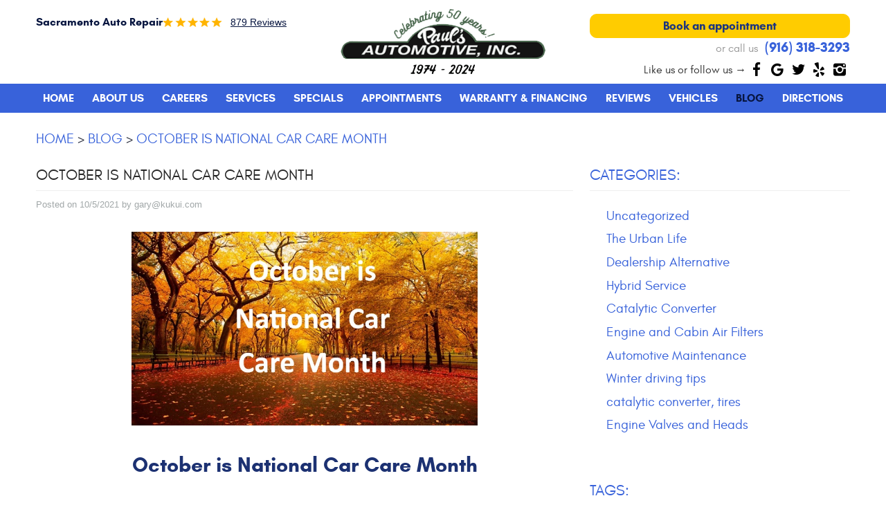

--- FILE ---
content_type: text/html; charset=utf-8
request_url: https://paulsautomotiverepair.com/blog/october-is-national-car-care-month
body_size: 21704
content:
<!DOCTYPE HTML><html lang="en"><!-- HTML Copyright © 2026 Kukui Corporation. All rights reserved. --><head><meta charset="utf-8" /><meta name="viewport" content="width=device-width,initial-scale=1" /><title> October is National Car Care Month - Paul's Automotive </title><link rel="canonical" href="https://paulsautomotiverepair.com/blog/october-is-national-car-care-month" /><meta name="robots" content="index,follow" /><meta name="keywords" content="blog" /><meta name="description" content="As Fall approaches and the promise of winter nears it is important to make sure that your vehicle is ready to carry you safely to your holiday destinations. A few simple checks beforehand can ensure your safe travels." /><meta property="og:type" content="website" /><meta property="og:locale" content="en_US" /><meta property="og:site_name" content="Paul's Automotive" /><meta property="og:url" content="https://paulsautomotiverepair.com/blog/october-is-national-car-care-month" /><meta property="og:title" content="October is National Car Care Month - Paul&#39;s Automotive" /><meta property="og:description" content="As Fall approaches and the promise of winter nears it is important to make sure that your vehicle is ready to carry you safely to your holiday destinations. A few simple checks beforehand can ensure your safe travels." /><meta property="og:image" content="https://paulsautomotiverepair.com/Files/images/google-info-window.jpg" /><link rel="alternate" type="application/rss+xml" href="https://paulsautomotiverepair.com/rss" title="Paul&#39;s Automotive RSS" /><script type="application/ld+json">[{"@context":"https://schema.org","@type":"AutomotiveBusiness","name":"Paul's Automotive","alternateName":"Sacramento Auto Repair","telephone":"+1 (916) 318-3293","currenciesAccepted":"USD","priceRange":"$$$","url":"https://paulsautomotiverepair.com","logo":"https://paulsautomotiverepair.com/Files/Images/logo.png","image":"https://paulsautomotiverepair.com/Files/images/google-info-window.jpg","address":{"@type":"PostalAddress","name":"Paul&#39;s Automotive Inc.","streetAddress":"1922 O St.","addressLocality":"Sacramento","addressRegion":"CA","addressCountry":"USA","postalCode":"95811"},"openingHours":["Mon-Fri 07:30-17:30"],"geo":{"@type":"GeoCoordinates","latitude":"38.571024","longitude":"-121.482727"},"hasmap":"https://www.google.com/maps/place/38.571024,-121.482727/@38.571024,-121.482727,17z","aggregateRating":{"@type":"AggregateRating","bestRating":"5","worstRating":"1","ratingCount":"879","ratingValue":"4.9"},"sameAs":["https://www.google.com/maps/place/Paul's+Automotive/@38.5710236,-121.4827273,15z/data=!4m5!3m4!1s0x0:0x80a9ce3b3a314c75!8m2!3d38.5710236!4d-121.4827273","https://www.facebook.com/paulsautomotiverepairmidtown","https://www.yelp.com/biz/pauls-automotive-sacramento","https://twitter.com/paulsauto916","https://www.instagram.com/paulsauto916/","https://www.google.com/search?ei=5TvjW6TcJIjGjwSNw7C4CQ&q=sacramento+paul%27s+automotive&oq=sacramento+paul%27s+automotive&gs_l=psy-ab.3..0i8i30.4050.6140..6390...2.0..0.111.1147.12j1......0....1..gws-wiz.......0i71j0i7i30j0i13j0i8i7i30.pyXJYuTXUBA#lrd=0x809ad0dd0847be9d:0x80a9ce3b3a314c75,1,,,","https://www.facebook.com/paulsautomotiverepairmidtown/app/881161295259431/","https://www.yelp.com/writeareview/biz/bijGf_5q1OD7hBNT_x32qA?return_url=%2Fbiz%2FbijGf_5q1OD7hBNT_x32qA&source=biz_details_war_button","https://www.google.com/search?q=Paul%27s+Automotive%2C+Inc.&rlz=1C1RXQR_enIN977IN977&ei=AjOjYo7SJNefseMPsJmMwAU&ved=0ahUKEwiO2-nI66L4AhXXT2wGHbAMA1gQ4dUDCA4&uact=5&oq=Paul%27s+Automotive%2C+Inc.&gs_lcp=[base64]&sclient=gws-wiz#lrd=0x809ad0dd0847be9d:0x80a9ce3b3a314c75,1,,,","https://www.facebook.com/pg/paulsautomotiverepairmidtown/reviews/?ref=page_internal"]},{"@context":"https://schema.org","@type":"BreadcrumbList","itemListElement":[{"@type":"ListItem","position":"1","item":{"@id":"https://paulsautomotiverepair.com","name":"Home"}},{"@type":"ListItem","position":"2","item":{"@id":"https://paulsautomotiverepair.com/blog","name":"Blog"}},{"@type":"ListItem","position":"3","item":{"@id":"https://paulsautomotiverepair.com/blog/october-is-national-car-care-month","name":"October is National Car Care Month"}}]},{"@context":"https://schema.org","@type":"Article","headline":"October is National Car Care Month","keywords":"","description":"As Fall approaches and the promise of winter nears it is important to make sure that your vehicle is ready to carry you safely to your holiday destinations. A few simple checks beforehand can ensure your safe travels.","image":"https://paulsautomotiverepair.com/Files/Images/Car Care Month.jpg","wordcount":"794","author":"Paul's Automotive","publisher":{"@type":"Organization","name":"Paul's Automotive","logo":{"@type":"ImageObject","url":"https://paulsautomotiverepair.com/Files/Images/logo.png"}},"mainEntityOfPage":"https://paulsautomotiverepair.com/blog/october-is-national-car-care-month","datePublished":"10/5/2021","dateCreated":"10/5/2021","dateModified":"10/5/2021","articleBody":" October is National Car Care Month As Fall approaches and the promise of winter nears it is important to make sure that your vehicle is ready to carry you safely to your holiday destinations.&#160; A few simple checks beforehand can ensure your safe travels. Heating, Wipers &amp; Lights Test your heater, defroster and windshield wipers to make sure they work properly. Consider winter wiper blades and use cold-weather washer fluid. As a general rule, wiper blades should be replaced every six months. Check to see that all exterior and interior lights work and headlights are properly aimed.&#160; One way to tell if headlights are&#160;correctly&#160;aimed is to park the vehicle on a level surface and shine the headlights on a garage door or wall 25 feet ahead (some cars may require a different distance). The top of the low beam shining on the wall should be at or slightly below the height of the center of the headlight lens for most vehicles. You should expect the light pattern to be higher on the right side (passenger side) to illuminate road signs and lower on the driver’s side to prevent blinding other drivers. This should give you a good idea of whether the beams on both sides are aimed correctly.&#160; Another method is to pull the vehicle within 5 feet of the wall and then use masking tape to mark the vertical and horizontal centers of the light beams on the wall. Move the vehicle back 25 feet. With the aid of the tape line, the light beams should be roughly the same height vertically and horizontally. Tires Check the tire tread depth and tire pressure of all tires, including the spare. Put a penny in your tire tread grooves with the top of Abe’s head facing down. If you can see the top of his head, that tire is spent and needs to be replaced. Honestly.&#160; During winter, tire pressure should be checked weekly. &#160;Tire inflation levels are measured in psi (pounds per square inch). Because air pressure can decrease up to 10 psi a month just through every day driving and may potentially drop 1 psi for every 10 degrees Fahrenheit temperature drop, it’s important to ready your ride.&#160; When tire tread is reduced or your tire pressure is not correct, your vehicle is at greater risk of hydroplaning.&#160; If snow and ice are a problem in your area, consider special tires designed to grip slick roads. Wheel Alignment The most common signs of misalignment are pulling to one side while you&#39;re driving, unusual tire wear and/or a steering wheel that&#39;s off-center even though your vehicle is pointed straight.&#160; Even the slightest misalignment from hitting potholes and normal wear and tear can lead to premature tire wear – even if your car’s alignment is off by 100th of a degree or inch. When this happens, it can lead to further misalignment and the need to replace your tires sooner than you hoped. Brakes Have the brakes checked. The braking system is the vehicle’s most important safety item.&#160; Bad sounds can be signs that your brakes need work. When you push down the brake pedal, do you hear screeching, grinding, rubbing or squealing? These sounds may mean your brake pads need work or your rotors need replacing.&#160; Another sign something is wrong- when you step on the brake pedal and the car doesn’t stop!&#160; Don’t let it get to that point!!! Gas, Oil &amp; Filters Keep your gas tank at least half full throughout the cold weather to prevent moisture from forming in gas lines and possibly freezing. Be diligent about changing the oil and filter at recommended intervals. Dirty oil can spell trouble in winter. &#160;The “W” in your type of oil stands for “winter.” And the number before the “W” (i.e. SAE 5W30) lets you know how easily this oil will pump at low temperatures. 0W is for very low temperatures, and higher numbers like 10W are designed for milder winter weather. Consider changing to “winter weight” oil if you live in a cold climate. Check the fuel, air and transmission filters at the same time. System Checks – Charging, Cooling &amp; Exhaust Have the battery and charging system checked, as cold weather is hard on batteries. Clean, flush and put new antifreeze in the cooling system. As a rule of thumb, this should be done every two years. Have the exhaust system checked for carbon monoxide leaks, which can be especially dangerous during cold weather driving when windows are closed. Pack the Essentials Your vehicle should always have an emergency kit with jumper cables, a flashlight, blankets, extra clothes, bottled water, nonperishable food and a first aid kit with any needed medication. "}]</script><!-- Global site tag (gtag.js) - Google Analytics --><script async src="https://www.googletagmanager.com/gtag/js?id=UA-85551814-60"></script><script> window.dataLayer = window.dataLayer || []; function gtag(){dataLayer.push(arguments);} gtag('js', new Date()); gtag('config', 'G-7RL5CJCTSG'); gtag('config', 'UA-85551814-60'); gtag('config', 'AW-843065081'); gtag('event', 'conversion', {'send_to': 'AW-843065081/L3rpCN3LtXMQ-c2AkgM'}); </script><meta name="msvalidate.01" content="16851CC274A0481089A36F987FE92C03" /><style type="text/css">/*! * Bootstrap v3.3.7 (http://getbootstrap.com) * Copyright 2011-2017 Twitter, Inc. * Licensed under MIT (https://github.com/twbs/bootstrap/blob/master/LICENSE) */ /*! * Generated using the Bootstrap Customizer (http://getbootstrap.com/customize/?id=e561a06b02205e9b8d05d7168a87403e) * Config saved to config.json and https://gist.github.com/e561a06b02205e9b8d05d7168a87403e */ /*! * Bootstrap v3.3.7 (http://getbootstrap.com) * Copyright 2011-2016 Twitter, Inc. * Licensed under MIT (https://github.com/twbs/bootstrap/blob/master/LICENSE) */ /*! normalize.css v3.0.3 | MIT License | github.com/necolas/normalize.css */ html{font-family:sans-serif;-ms-text-size-adjust:100%;-webkit-text-size-adjust:100%}body{margin:0}article,aside,details,figcaption,figure,footer,header,hgroup,main,menu,nav,section,summary{display:block}audio,canvas,progress,video{display:inline-block;vertical-align:baseline}audio:not([controls]){display:none;height:0}[hidden],template{display:none}a{background-color:transparent}a:active,a:hover{outline:0}abbr[title]{border-bottom:1px dotted}b,strong{font-weight:bold}dfn{font-style:italic}h1{font-size:2em;margin:.67em 0}mark{background:#ff0;color:#000}small{font-size:80%}sub,sup{font-size:75%;line-height:0;position:relative;vertical-align:baseline}sup{top:-.5em}sub{bottom:-.25em}img{border:0}svg:not(:root){overflow:hidden}figure{margin:1em 40px}hr{-webkit-box-sizing:content-box;-moz-box-sizing:content-box;box-sizing:content-box;height:0}pre{overflow:auto}code,kbd,pre,samp{font-family:monospace,monospace;font-size:1em}button,input,optgroup,select,textarea{color:inherit;font:inherit;margin:0}button{overflow:visible}button,select{text-transform:none}button,html input[type="button"],input[type="reset"],input[type="submit"]{-webkit-appearance:button;cursor:pointer}button[disabled],html input[disabled]{cursor:default}button::-moz-focus-inner,input::-moz-focus-inner{border:0;padding:0}input{line-height:normal}input[type="checkbox"],input[type="radio"]{-webkit-box-sizing:border-box;-moz-box-sizing:border-box;box-sizing:border-box;padding:0}input[type="number"]::-webkit-inner-spin-button,input[type="number"]::-webkit-outer-spin-button{height:auto}input[type="search"]{-webkit-appearance:textfield;-webkit-box-sizing:content-box;-moz-box-sizing:content-box;box-sizing:content-box}input[type="search"]::-webkit-search-cancel-button,input[type="search"]::-webkit-search-decoration{-webkit-appearance:none}fieldset{border:1px solid silver;margin:0 2px;padding:.35em .625em .75em}legend{border:0;padding:0}textarea{overflow:auto}optgroup{font-weight:bold}table{border-collapse:collapse;border-spacing:0}td,th{padding:0}*{-webkit-box-sizing:border-box;-moz-box-sizing:border-box;box-sizing:border-box}*:before,*:after{-webkit-box-sizing:border-box;-moz-box-sizing:border-box;box-sizing:border-box}html{font-size:10px;-webkit-tap-highlight-color:rgba(0,0,0,0)}body{font-family:"Helvetica Neue",Helvetica,Arial,sans-serif;font-size:16px;line-height:1.42857143;color:#333;background-color:#fff}input,button,select,textarea{font-family:inherit;font-size:inherit;line-height:inherit}a{color:#337ab7;text-decoration:none}a:hover,a:focus{color:#23527c;text-decoration:underline}a:focus{outline:5px auto -webkit-focus-ring-color;outline-offset:-2px}figure{margin:0}img{vertical-align:middle}.img-responsive{display:block;max-width:100%;height:auto}.img-rounded{border-radius:6px}.img-thumbnail{padding:4px;line-height:1.42857143;background-color:#fff;border:1px solid #ddd;border-radius:4px;-webkit-transition:all .2s ease-in-out;-o-transition:all .2s ease-in-out;transition:all .2s ease-in-out;display:inline-block;max-width:100%;height:auto}.img-circle{border-radius:50%}hr{margin-top:22px;margin-bottom:22px;border:0;border-top:1px solid #eee}.sr-only{position:absolute;width:1px;height:1px;margin:-1px;padding:0;overflow:hidden;clip:rect(0,0,0,0);border:0}.sr-only-focusable:active,.sr-only-focusable:focus{position:static;width:auto;height:auto;margin:0;overflow:visible;clip:auto}[role="button"]{cursor:pointer}h1,h2,h3,h4,h5,h6,.h1,.h2,.h3,.h4,.h5,.h6{font-family:inherit;font-weight:500;line-height:1.1;color:inherit}h1 small,h2 small,h3 small,h4 small,h5 small,h6 small,.h1 small,.h2 small,.h3 small,.h4 small,.h5 small,.h6 small,h1 .small,h2 .small,h3 .small,h4 .small,h5 .small,h6 .small,.h1 .small,.h2 .small,.h3 .small,.h4 .small,.h5 .small,.h6 .small{font-weight:normal;line-height:1;color:#777}h1,.h1,h2,.h2,h3,.h3{margin-top:22px;margin-bottom:11px}h1 small,.h1 small,h2 small,.h2 small,h3 small,.h3 small,h1 .small,.h1 .small,h2 .small,.h2 .small,h3 .small,.h3 .small{font-size:65%}h4,.h4,h5,.h5,h6,.h6{margin-top:11px;margin-bottom:11px}h4 small,.h4 small,h5 small,.h5 small,h6 small,.h6 small,h4 .small,.h4 .small,h5 .small,.h5 .small,h6 .small,.h6 .small{font-size:75%}h1,.h1{font-size:41px}h2,.h2{font-size:34px}h3,.h3{font-size:28px}h4,.h4{font-size:20px}h5,.h5{font-size:16px}h6,.h6{font-size:14px}p{margin:0 0 11px}.lead{margin-bottom:22px;font-size:18px;font-weight:300;line-height:1.4}@media(min-width:768px){.lead{font-size:24px}}small,.small{font-size:87%}mark,.mark{background-color:#fcf8e3;padding:.2em}.text-left{text-align:left}.text-right{text-align:right}.text-center{text-align:center}.text-justify{text-align:justify}.text-nowrap{white-space:nowrap}.text-lowercase{text-transform:lowercase}.text-uppercase{text-transform:uppercase}.text-capitalize{text-transform:capitalize}.text-muted{color:#777}.text-primary{color:#337ab7}a.text-primary:hover,a.text-primary:focus{color:#286090}.text-success{color:#3c763d}a.text-success:hover,a.text-success:focus{color:#2b542c}.text-info{color:#31708f}a.text-info:hover,a.text-info:focus{color:#245269}.text-warning{color:#8a6d3b}a.text-warning:hover,a.text-warning:focus{color:#66512c}.text-danger{color:#a94442}a.text-danger:hover,a.text-danger:focus{color:#843534}.bg-primary{color:#fff;background-color:#337ab7}a.bg-primary:hover,a.bg-primary:focus{background-color:#286090}.bg-success{background-color:#dff0d8}a.bg-success:hover,a.bg-success:focus{background-color:#c1e2b3}.bg-info{background-color:#d9edf7}a.bg-info:hover,a.bg-info:focus{background-color:#afd9ee}.bg-warning{background-color:#fcf8e3}a.bg-warning:hover,a.bg-warning:focus{background-color:#f7ecb5}.bg-danger{background-color:#f2dede}a.bg-danger:hover,a.bg-danger:focus{background-color:#e4b9b9}.page-header{padding-bottom:10px;margin:44px 0 22px;border-bottom:1px solid #eee}ul,ol{margin-top:0;margin-bottom:11px}ul ul,ol ul,ul ol,ol ol{margin-bottom:0}.list-unstyled{padding-left:0;list-style:none}.list-inline{padding-left:0;list-style:none;margin-left:-5px}.list-inline>li{display:inline-block;padding-left:5px;padding-right:5px}dl{margin-top:0;margin-bottom:22px}dt,dd{line-height:1.42857143}dt{font-weight:bold}dd{margin-left:0}@media(min-width:768px){.dl-horizontal dt{float:left;width:160px;clear:left;text-align:right;overflow:hidden;text-overflow:ellipsis;white-space:nowrap}.dl-horizontal dd{margin-left:180px}}abbr[title],abbr[data-original-title]{cursor:help;border-bottom:1px dotted #777}.initialism{font-size:90%;text-transform:uppercase}blockquote{padding:11px 22px;margin:0 0 22px;font-size:20px;border-left:5px solid #eee}blockquote p:last-child,blockquote ul:last-child,blockquote ol:last-child{margin-bottom:0}blockquote footer,blockquote small,blockquote .small{display:block;font-size:80%;line-height:1.42857143;color:#777}blockquote footer:before,blockquote small:before,blockquote .small:before{content:'— '}.blockquote-reverse,blockquote.pull-right{padding-right:15px;padding-left:0;border-right:5px solid #eee;border-left:0;text-align:right}.blockquote-reverse footer:before,blockquote.pull-right footer:before,.blockquote-reverse small:before,blockquote.pull-right small:before,.blockquote-reverse .small:before,blockquote.pull-right .small:before{content:''}.blockquote-reverse footer:after,blockquote.pull-right footer:after,.blockquote-reverse small:after,blockquote.pull-right small:after,.blockquote-reverse .small:after,blockquote.pull-right .small:after{content:' —'}address{margin-bottom:22px;font-style:normal;line-height:1.42857143}.container{margin-right:auto;margin-left:auto;padding-left:12px;padding-right:12px}@media(min-width:768px){.container{width:744px}}@media(min-width:992px){.container{width:964px}}@media(min-width:1224px){.container{width:1200px}}@media(min-width:1416px){.container{width:1392px}}.container-fluid{margin-right:auto;margin-left:auto;padding-left:12px;padding-right:12px}.row{margin-left:-12px;margin-right:-12px}.col-xs-1,.col-sm-1,.col-md-1,.col-lg-1,.col-xs-2,.col-sm-2,.col-md-2,.col-lg-2,.col-xs-3,.col-sm-3,.col-md-3,.col-lg-3,.col-xs-4,.col-sm-4,.col-md-4,.col-lg-4,.col-xs-5,.col-sm-5,.col-md-5,.col-lg-5,.col-xs-6,.col-sm-6,.col-md-6,.col-lg-6,.col-xs-7,.col-sm-7,.col-md-7,.col-lg-7,.col-xs-8,.col-sm-8,.col-md-8,.col-lg-8,.col-xs-9,.col-sm-9,.col-md-9,.col-lg-9,.col-xs-10,.col-sm-10,.col-md-10,.col-lg-10,.col-xs-11,.col-sm-11,.col-md-11,.col-lg-11,.col-xs-12,.col-sm-12,.col-md-12,.col-lg-12{position:relative;min-height:1px;padding-left:12px;padding-right:12px}.col-xs-1,.col-xs-2,.col-xs-3,.col-xs-4,.col-xs-5,.col-xs-6,.col-xs-7,.col-xs-8,.col-xs-9,.col-xs-10,.col-xs-11,.col-xs-12{float:left}.col-xs-12{width:100%}.col-xs-11{width:91.66666667%}.col-xs-10{width:83.33333333%}.col-xs-9{width:75%}.col-xs-8{width:66.66666667%}.col-xs-7{width:58.33333333%}.col-xs-6{width:50%}.col-xs-5{width:41.66666667%}.col-xs-4{width:33.33333333%}.col-xs-3{width:25%}.col-xs-2{width:16.66666667%}.col-xs-1{width:8.33333333%}.col-xs-pull-12{right:100%}.col-xs-pull-11{right:91.66666667%}.col-xs-pull-10{right:83.33333333%}.col-xs-pull-9{right:75%}.col-xs-pull-8{right:66.66666667%}.col-xs-pull-7{right:58.33333333%}.col-xs-pull-6{right:50%}.col-xs-pull-5{right:41.66666667%}.col-xs-pull-4{right:33.33333333%}.col-xs-pull-3{right:25%}.col-xs-pull-2{right:16.66666667%}.col-xs-pull-1{right:8.33333333%}.col-xs-pull-0{right:auto}.col-xs-push-12{left:100%}.col-xs-push-11{left:91.66666667%}.col-xs-push-10{left:83.33333333%}.col-xs-push-9{left:75%}.col-xs-push-8{left:66.66666667%}.col-xs-push-7{left:58.33333333%}.col-xs-push-6{left:50%}.col-xs-push-5{left:41.66666667%}.col-xs-push-4{left:33.33333333%}.col-xs-push-3{left:25%}.col-xs-push-2{left:16.66666667%}.col-xs-push-1{left:8.33333333%}.col-xs-push-0{left:auto}.col-xs-offset-12{margin-left:100%}.col-xs-offset-11{margin-left:91.66666667%}.col-xs-offset-10{margin-left:83.33333333%}.col-xs-offset-9{margin-left:75%}.col-xs-offset-8{margin-left:66.66666667%}.col-xs-offset-7{margin-left:58.33333333%}.col-xs-offset-6{margin-left:50%}.col-xs-offset-5{margin-left:41.66666667%}.col-xs-offset-4{margin-left:33.33333333%}.col-xs-offset-3{margin-left:25%}.col-xs-offset-2{margin-left:16.66666667%}.col-xs-offset-1{margin-left:8.33333333%}.col-xs-offset-0{margin-left:0}@media(min-width:768px){.col-sm-1,.col-sm-2,.col-sm-3,.col-sm-4,.col-sm-5,.col-sm-6,.col-sm-7,.col-sm-8,.col-sm-9,.col-sm-10,.col-sm-11,.col-sm-12{float:left}.col-sm-12{width:100%}.col-sm-11{width:91.66666667%}.col-sm-10{width:83.33333333%}.col-sm-9{width:75%}.col-sm-8{width:66.66666667%}.col-sm-7{width:58.33333333%}.col-sm-6{width:50%}.col-sm-5{width:41.66666667%}.col-sm-4{width:33.33333333%}.col-sm-3{width:25%}.col-sm-2{width:16.66666667%}.col-sm-1{width:8.33333333%}.col-sm-pull-12{right:100%}.col-sm-pull-11{right:91.66666667%}.col-sm-pull-10{right:83.33333333%}.col-sm-pull-9{right:75%}.col-sm-pull-8{right:66.66666667%}.col-sm-pull-7{right:58.33333333%}.col-sm-pull-6{right:50%}.col-sm-pull-5{right:41.66666667%}.col-sm-pull-4{right:33.33333333%}.col-sm-pull-3{right:25%}.col-sm-pull-2{right:16.66666667%}.col-sm-pull-1{right:8.33333333%}.col-sm-pull-0{right:auto}.col-sm-push-12{left:100%}.col-sm-push-11{left:91.66666667%}.col-sm-push-10{left:83.33333333%}.col-sm-push-9{left:75%}.col-sm-push-8{left:66.66666667%}.col-sm-push-7{left:58.33333333%}.col-sm-push-6{left:50%}.col-sm-push-5{left:41.66666667%}.col-sm-push-4{left:33.33333333%}.col-sm-push-3{left:25%}.col-sm-push-2{left:16.66666667%}.col-sm-push-1{left:8.33333333%}.col-sm-push-0{left:auto}.col-sm-offset-12{margin-left:100%}.col-sm-offset-11{margin-left:91.66666667%}.col-sm-offset-10{margin-left:83.33333333%}.col-sm-offset-9{margin-left:75%}.col-sm-offset-8{margin-left:66.66666667%}.col-sm-offset-7{margin-left:58.33333333%}.col-sm-offset-6{margin-left:50%}.col-sm-offset-5{margin-left:41.66666667%}.col-sm-offset-4{margin-left:33.33333333%}.col-sm-offset-3{margin-left:25%}.col-sm-offset-2{margin-left:16.66666667%}.col-sm-offset-1{margin-left:8.33333333%}.col-sm-offset-0{margin-left:0}}@media(min-width:992px){.col-md-1,.col-md-2,.col-md-3,.col-md-4,.col-md-5,.col-md-6,.col-md-7,.col-md-8,.col-md-9,.col-md-10,.col-md-11,.col-md-12{float:left}.col-md-12{width:100%}.col-md-11{width:91.66666667%}.col-md-10{width:83.33333333%}.col-md-9{width:75%}.col-md-8{width:66.66666667%}.col-md-7{width:58.33333333%}.col-md-6{width:50%}.col-md-5{width:41.66666667%}.col-md-4{width:33.33333333%}.col-md-3{width:25%}.col-md-2{width:16.66666667%}.col-md-1{width:8.33333333%}.col-md-pull-12{right:100%}.col-md-pull-11{right:91.66666667%}.col-md-pull-10{right:83.33333333%}.col-md-pull-9{right:75%}.col-md-pull-8{right:66.66666667%}.col-md-pull-7{right:58.33333333%}.col-md-pull-6{right:50%}.col-md-pull-5{right:41.66666667%}.col-md-pull-4{right:33.33333333%}.col-md-pull-3{right:25%}.col-md-pull-2{right:16.66666667%}.col-md-pull-1{right:8.33333333%}.col-md-pull-0{right:auto}.col-md-push-12{left:100%}.col-md-push-11{left:91.66666667%}.col-md-push-10{left:83.33333333%}.col-md-push-9{left:75%}.col-md-push-8{left:66.66666667%}.col-md-push-7{left:58.33333333%}.col-md-push-6{left:50%}.col-md-push-5{left:41.66666667%}.col-md-push-4{left:33.33333333%}.col-md-push-3{left:25%}.col-md-push-2{left:16.66666667%}.col-md-push-1{left:8.33333333%}.col-md-push-0{left:auto}.col-md-offset-12{margin-left:100%}.col-md-offset-11{margin-left:91.66666667%}.col-md-offset-10{margin-left:83.33333333%}.col-md-offset-9{margin-left:75%}.col-md-offset-8{margin-left:66.66666667%}.col-md-offset-7{margin-left:58.33333333%}.col-md-offset-6{margin-left:50%}.col-md-offset-5{margin-left:41.66666667%}.col-md-offset-4{margin-left:33.33333333%}.col-md-offset-3{margin-left:25%}.col-md-offset-2{margin-left:16.66666667%}.col-md-offset-1{margin-left:8.33333333%}.col-md-offset-0{margin-left:0}}@media(min-width:1224px){.col-lg-1,.col-lg-2,.col-lg-3,.col-lg-4,.col-lg-5,.col-lg-6,.col-lg-7,.col-lg-8,.col-lg-9,.col-lg-10,.col-lg-11,.col-lg-12{float:left}.col-lg-12{width:100%}.col-lg-11{width:91.66666667%}.col-lg-10{width:83.33333333%}.col-lg-9{width:75%}.col-lg-8{width:66.66666667%}.col-lg-7{width:58.33333333%}.col-lg-6{width:50%}.col-lg-5{width:41.66666667%}.col-lg-4{width:33.33333333%}.col-lg-3{width:25%}.col-lg-2{width:16.66666667%}.col-lg-1{width:8.33333333%}.col-lg-pull-12{right:100%}.col-lg-pull-11{right:91.66666667%}.col-lg-pull-10{right:83.33333333%}.col-lg-pull-9{right:75%}.col-lg-pull-8{right:66.66666667%}.col-lg-pull-7{right:58.33333333%}.col-lg-pull-6{right:50%}.col-lg-pull-5{right:41.66666667%}.col-lg-pull-4{right:33.33333333%}.col-lg-pull-3{right:25%}.col-lg-pull-2{right:16.66666667%}.col-lg-pull-1{right:8.33333333%}.col-lg-pull-0{right:auto}.col-lg-push-12{left:100%}.col-lg-push-11{left:91.66666667%}.col-lg-push-10{left:83.33333333%}.col-lg-push-9{left:75%}.col-lg-push-8{left:66.66666667%}.col-lg-push-7{left:58.33333333%}.col-lg-push-6{left:50%}.col-lg-push-5{left:41.66666667%}.col-lg-push-4{left:33.33333333%}.col-lg-push-3{left:25%}.col-lg-push-2{left:16.66666667%}.col-lg-push-1{left:8.33333333%}.col-lg-push-0{left:auto}.col-lg-offset-12{margin-left:100%}.col-lg-offset-11{margin-left:91.66666667%}.col-lg-offset-10{margin-left:83.33333333%}.col-lg-offset-9{margin-left:75%}.col-lg-offset-8{margin-left:66.66666667%}.col-lg-offset-7{margin-left:58.33333333%}.col-lg-offset-6{margin-left:50%}.col-lg-offset-5{margin-left:41.66666667%}.col-lg-offset-4{margin-left:33.33333333%}.col-lg-offset-3{margin-left:25%}.col-lg-offset-2{margin-left:16.66666667%}.col-lg-offset-1{margin-left:8.33333333%}.col-lg-offset-0{margin-left:0}}fieldset{padding:0;margin:0;border:0;min-width:0}legend{display:block;width:100%;padding:0;margin-bottom:22px;font-size:24px;line-height:inherit;color:#333;border:0;border-bottom:1px solid #e5e5e5}label{display:inline-block;max-width:100%;margin-bottom:5px;font-weight:bold}input[type="search"]{-webkit-box-sizing:border-box;-moz-box-sizing:border-box;box-sizing:border-box}input[type="radio"],input[type="checkbox"]{margin:4px 0 0;margin-top:1px \9;line-height:normal}input[type="file"]{display:block}input[type="range"]{display:block;width:100%}select[multiple],select[size]{height:auto}input[type="file"]:focus,input[type="radio"]:focus,input[type="checkbox"]:focus{outline:5px auto -webkit-focus-ring-color;outline-offset:-2px}output{display:block;padding-top:7px;font-size:16px;line-height:1.42857143;color:#555}.form-control{display:block;width:100%;height:36px;padding:6px 12px;font-size:16px;line-height:1.42857143;color:#555;background-color:#fff;background-image:none;border:1px solid #ccc;border-radius:4px;-webkit-box-shadow:inset 0 1px 1px rgba(0,0,0,.075);box-shadow:inset 0 1px 1px rgba(0,0,0,.075);-webkit-transition:border-color ease-in-out .15s,-webkit-box-shadow ease-in-out .15s;-o-transition:border-color ease-in-out .15s,box-shadow ease-in-out .15s;transition:border-color ease-in-out .15s,box-shadow ease-in-out .15s}.form-control:focus{border-color:#66afe9;outline:0;-webkit-box-shadow:inset 0 1px 1px rgba(0,0,0,.075),0 0 8px rgba(102,175,233,.6);box-shadow:inset 0 1px 1px rgba(0,0,0,.075),0 0 8px rgba(102,175,233,.6)}.form-control::-moz-placeholder{color:#999;opacity:1}.form-control:-ms-input-placeholder{color:#999}.form-control::-webkit-input-placeholder{color:#999}.form-control::-ms-expand{border:0;background-color:transparent}.form-control[disabled],.form-control[readonly],fieldset[disabled] .form-control{background-color:#eee;opacity:1}.form-control[disabled],fieldset[disabled] .form-control{cursor:not-allowed}textarea.form-control{height:auto}input[type="search"]{-webkit-appearance:none}@media screen and (-webkit-min-device-pixel-ratio:0){input[type="date"].form-control,input[type="time"].form-control,input[type="datetime-local"].form-control,input[type="month"].form-control{line-height:36px}input[type="date"].input-sm,input[type="time"].input-sm,input[type="datetime-local"].input-sm,input[type="month"].input-sm,.input-group-sm input[type="date"],.input-group-sm input[type="time"],.input-group-sm input[type="datetime-local"],.input-group-sm input[type="month"]{line-height:33px}input[type="date"].input-lg,input[type="time"].input-lg,input[type="datetime-local"].input-lg,input[type="month"].input-lg,.input-group-lg input[type="date"],.input-group-lg input[type="time"],.input-group-lg input[type="datetime-local"],.input-group-lg input[type="month"]{line-height:49px}}.form-group{margin-bottom:15px}.radio,.checkbox{position:relative;display:block;margin-top:10px;margin-bottom:10px}.radio label,.checkbox label{min-height:22px;padding-left:20px;margin-bottom:0;font-weight:normal;cursor:pointer}.radio input[type="radio"],.radio-inline input[type="radio"],.checkbox input[type="checkbox"],.checkbox-inline input[type="checkbox"]{position:absolute;margin-left:-20px;margin-top:4px \9}.radio+.radio,.checkbox+.checkbox{margin-top:-5px}.radio-inline,.checkbox-inline{position:relative;display:inline-block;padding-left:20px;margin-bottom:0;vertical-align:middle;font-weight:normal;cursor:pointer}.radio-inline+.radio-inline,.checkbox-inline+.checkbox-inline{margin-top:0;margin-left:10px}input[type="radio"][disabled],input[type="checkbox"][disabled],input[type="radio"].disabled,input[type="checkbox"].disabled,fieldset[disabled] input[type="radio"],fieldset[disabled] input[type="checkbox"]{cursor:not-allowed}.radio-inline.disabled,.checkbox-inline.disabled,fieldset[disabled] .radio-inline,fieldset[disabled] .checkbox-inline{cursor:not-allowed}.radio.disabled label,.checkbox.disabled label,fieldset[disabled] .radio label,fieldset[disabled] .checkbox label{cursor:not-allowed}.form-control-static{padding-top:7px;padding-bottom:7px;margin-bottom:0;min-height:38px}.form-control-static.input-lg,.form-control-static.input-sm{padding-left:0;padding-right:0}.input-sm{height:33px;padding:5px 10px;font-size:14px;line-height:1.5;border-radius:3px}select.input-sm{height:33px;line-height:33px}textarea.input-sm,select[multiple].input-sm{height:auto}.form-group-sm .form-control{height:33px;padding:5px 10px;font-size:14px;line-height:1.5;border-radius:3px}.form-group-sm select.form-control{height:33px;line-height:33px}.form-group-sm textarea.form-control,.form-group-sm select[multiple].form-control{height:auto}.form-group-sm .form-control-static{height:33px;min-height:36px;padding:6px 10px;font-size:14px;line-height:1.5}.input-lg{height:49px;padding:10px 16px;font-size:20px;line-height:1.3333333;border-radius:6px}select.input-lg{height:49px;line-height:49px}textarea.input-lg,select[multiple].input-lg{height:auto}.form-group-lg .form-control{height:49px;padding:10px 16px;font-size:20px;line-height:1.3333333;border-radius:6px}.form-group-lg select.form-control{height:49px;line-height:49px}.form-group-lg textarea.form-control,.form-group-lg select[multiple].form-control{height:auto}.form-group-lg .form-control-static{height:49px;min-height:42px;padding:11px 16px;font-size:20px;line-height:1.3333333}.has-feedback{position:relative}.has-feedback .form-control{padding-right:45px}.form-control-feedback{position:absolute;top:0;right:0;z-index:2;display:block;width:36px;height:36px;line-height:36px;text-align:center;pointer-events:none}.input-lg+.form-control-feedback,.input-group-lg+.form-control-feedback,.form-group-lg .form-control+.form-control-feedback{width:49px;height:49px;line-height:49px}.input-sm+.form-control-feedback,.input-group-sm+.form-control-feedback,.form-group-sm .form-control+.form-control-feedback{width:33px;height:33px;line-height:33px}.has-success .help-block,.has-success .control-label,.has-success .radio,.has-success .checkbox,.has-success .radio-inline,.has-success .checkbox-inline,.has-success.radio label,.has-success.checkbox label,.has-success.radio-inline label,.has-success.checkbox-inline label{color:#3c763d}.has-success .form-control{border-color:#3c763d;-webkit-box-shadow:inset 0 1px 1px rgba(0,0,0,.075);box-shadow:inset 0 1px 1px rgba(0,0,0,.075)}.has-success .form-control:focus{border-color:#2b542c;-webkit-box-shadow:inset 0 1px 1px rgba(0,0,0,.075),0 0 6px #67b168;box-shadow:inset 0 1px 1px rgba(0,0,0,.075),0 0 6px #67b168}.has-success .input-group-addon{color:#3c763d;border-color:#3c763d;background-color:#dff0d8}.has-success .form-control-feedback{color:#3c763d}.has-warning .help-block,.has-warning .control-label,.has-warning .radio,.has-warning .checkbox,.has-warning .radio-inline,.has-warning .checkbox-inline,.has-warning.radio label,.has-warning.checkbox label,.has-warning.radio-inline label,.has-warning.checkbox-inline label{color:#8a6d3b}.has-warning .form-control{border-color:#8a6d3b;-webkit-box-shadow:inset 0 1px 1px rgba(0,0,0,.075);box-shadow:inset 0 1px 1px rgba(0,0,0,.075)}.has-warning .form-control:focus{border-color:#66512c;-webkit-box-shadow:inset 0 1px 1px rgba(0,0,0,.075),0 0 6px #c0a16b;box-shadow:inset 0 1px 1px rgba(0,0,0,.075),0 0 6px #c0a16b}.has-warning .input-group-addon{color:#8a6d3b;border-color:#8a6d3b;background-color:#fcf8e3}.has-warning .form-control-feedback{color:#8a6d3b}.has-error .help-block,.has-error .control-label,.has-error .radio,.has-error .checkbox,.has-error .radio-inline,.has-error .checkbox-inline,.has-error.radio label,.has-error.checkbox label,.has-error.radio-inline label,.has-error.checkbox-inline label{color:#a94442}.has-error .form-control{border-color:#a94442;-webkit-box-shadow:inset 0 1px 1px rgba(0,0,0,.075);box-shadow:inset 0 1px 1px rgba(0,0,0,.075)}.has-error .form-control:focus{border-color:#843534;-webkit-box-shadow:inset 0 1px 1px rgba(0,0,0,.075),0 0 6px #ce8483;box-shadow:inset 0 1px 1px rgba(0,0,0,.075),0 0 6px #ce8483}.has-error .input-group-addon{color:#a94442;border-color:#a94442;background-color:#f2dede}.has-error .form-control-feedback{color:#a94442}.has-feedback label~.form-control-feedback{top:27px}.has-feedback label.sr-only~.form-control-feedback{top:0}.help-block{display:block;margin-top:5px;margin-bottom:10px;color:#737373}@media(min-width:768px){.form-inline .form-group{display:inline-block;margin-bottom:0;vertical-align:middle}.form-inline .form-control{display:inline-block;width:auto;vertical-align:middle}.form-inline .form-control-static{display:inline-block}.form-inline .input-group{display:inline-table;vertical-align:middle}.form-inline .input-group .input-group-addon,.form-inline .input-group .input-group-btn,.form-inline .input-group .form-control{width:auto}.form-inline .input-group>.form-control{width:100%}.form-inline .control-label{margin-bottom:0;vertical-align:middle}.form-inline .radio,.form-inline .checkbox{display:inline-block;margin-top:0;margin-bottom:0;vertical-align:middle}.form-inline .radio label,.form-inline .checkbox label{padding-left:0}.form-inline .radio input[type="radio"],.form-inline .checkbox input[type="checkbox"]{position:relative;margin-left:0}.form-inline .has-feedback .form-control-feedback{top:0}}.form-horizontal .radio,.form-horizontal .checkbox,.form-horizontal .radio-inline,.form-horizontal .checkbox-inline{margin-top:0;margin-bottom:0;padding-top:7px}.form-horizontal .radio,.form-horizontal .checkbox{min-height:29px}.form-horizontal .form-group{margin-left:-12px;margin-right:-12px}@media(min-width:768px){.form-horizontal .control-label{text-align:right;margin-bottom:0;padding-top:7px}}.form-horizontal .has-feedback .form-control-feedback{right:12px}@media(min-width:768px){.form-horizontal .form-group-lg .control-label{padding-top:11px;font-size:20px}}@media(min-width:768px){.form-horizontal .form-group-sm .control-label{padding-top:6px;font-size:14px}}.caret{display:inline-block;width:0;height:0;margin-left:2px;vertical-align:middle;border-top:4px dashed;border-top:4px solid \9;border-right:4px solid transparent;border-left:4px solid transparent}.dropup,.dropdown{position:relative}.dropdown-toggle:focus{outline:0}.dropdown-menu{position:absolute;top:100%;left:0;z-index:1000;display:none;float:left;min-width:160px;padding:5px 0;margin:2px 0 0;list-style:none;font-size:16px;text-align:left;background-color:#fff;border:1px solid #ccc;border:1px solid rgba(0,0,0,.15);border-radius:4px;-webkit-box-shadow:0 6px 12px rgba(0,0,0,.175);box-shadow:0 6px 12px rgba(0,0,0,.175);-webkit-background-clip:padding-box;background-clip:padding-box}.dropdown-menu.pull-right{right:0;left:auto}.dropdown-menu .divider{height:1px;margin:10px 0;overflow:hidden;background-color:#e5e5e5}.dropdown-menu>li>a{display:block;padding:3px 20px;clear:both;font-weight:normal;line-height:1.42857143;color:#333;white-space:nowrap}.dropdown-menu>li>a:hover,.dropdown-menu>li>a:focus{text-decoration:none;color:#262626;background-color:#f5f5f5}.dropdown-menu>.active>a,.dropdown-menu>.active>a:hover,.dropdown-menu>.active>a:focus{color:#fff;text-decoration:none;outline:0;background-color:#337ab7}.dropdown-menu>.disabled>a,.dropdown-menu>.disabled>a:hover,.dropdown-menu>.disabled>a:focus{color:#777}.dropdown-menu>.disabled>a:hover,.dropdown-menu>.disabled>a:focus{text-decoration:none;background-color:transparent;background-image:none;filter:progid:DXImageTransform.Microsoft.gradient(enabled=false);cursor:not-allowed}.open>.dropdown-menu{display:block}.open>a{outline:0}.dropdown-menu-right{left:auto;right:0}.dropdown-menu-left{left:0;right:auto}.dropdown-header{display:block;padding:3px 20px;font-size:14px;line-height:1.42857143;color:#777;white-space:nowrap}.dropdown-backdrop{position:fixed;left:0;right:0;bottom:0;top:0;z-index:990}.pull-right>.dropdown-menu{right:0;left:auto}.dropup .caret,.navbar-fixed-bottom .dropdown .caret{border-top:0;border-bottom:4px dashed;border-bottom:4px solid \9;content:""}.dropup .dropdown-menu,.navbar-fixed-bottom .dropdown .dropdown-menu{top:auto;bottom:100%;margin-bottom:2px}@media(min-width:768px){.navbar-right .dropdown-menu{left:auto;right:0}.navbar-right .dropdown-menu-left{left:0;right:auto}}.nav{margin-bottom:0;padding-left:0;list-style:none}.nav>li{position:relative;display:block}.nav>li>a{position:relative;display:block;padding:10px 15px}.nav>li>a:hover,.nav>li>a:focus{text-decoration:none;background-color:#eee}.nav>li.disabled>a{color:#777}.nav>li.disabled>a:hover,.nav>li.disabled>a:focus{color:#777;text-decoration:none;background-color:transparent;cursor:not-allowed}.nav .open>a,.nav .open>a:hover,.nav .open>a:focus{background-color:#eee;border-color:#337ab7}.nav .nav-divider{height:1px;margin:10px 0;overflow:hidden;background-color:#e5e5e5}.nav>li>a>img{max-width:none}.nav-tabs{border-bottom:1px solid #ddd}.nav-tabs>li{float:left;margin-bottom:-1px}.nav-tabs>li>a{margin-right:2px;line-height:1.42857143;border:1px solid transparent;border-radius:4px 4px 0 0}.nav-tabs>li>a:hover{border-color:#eee #eee #ddd}.nav-tabs>li.active>a,.nav-tabs>li.active>a:hover,.nav-tabs>li.active>a:focus{color:#555;background-color:#fff;border:1px solid #ddd;border-bottom-color:transparent;cursor:default}.nav-tabs.nav-justified{width:100%;border-bottom:0}.nav-tabs.nav-justified>li{float:none}.nav-tabs.nav-justified>li>a{text-align:center;margin-bottom:5px}.nav-tabs.nav-justified>.dropdown .dropdown-menu{top:auto;left:auto}@media(min-width:768px){.nav-tabs.nav-justified>li{display:table-cell;width:1%}.nav-tabs.nav-justified>li>a{margin-bottom:0}}.nav-tabs.nav-justified>li>a{margin-right:0;border-radius:4px}.nav-tabs.nav-justified>.active>a,.nav-tabs.nav-justified>.active>a:hover,.nav-tabs.nav-justified>.active>a:focus{border:1px solid #ddd}@media(min-width:768px){.nav-tabs.nav-justified>li>a{border-bottom:1px solid #ddd;border-radius:4px 4px 0 0}.nav-tabs.nav-justified>.active>a,.nav-tabs.nav-justified>.active>a:hover,.nav-tabs.nav-justified>.active>a:focus{border-bottom-color:#fff}}.nav-pills>li{float:left}.nav-pills>li>a{border-radius:4px}.nav-pills>li+li{margin-left:2px}.nav-pills>li.active>a,.nav-pills>li.active>a:hover,.nav-pills>li.active>a:focus{color:#fff;background-color:#337ab7}.nav-stacked>li{float:none}.nav-stacked>li+li{margin-top:2px;margin-left:0}.nav-justified{width:100%}.nav-justified>li{float:none}.nav-justified>li>a{text-align:center;margin-bottom:5px}.nav-justified>.dropdown .dropdown-menu{top:auto;left:auto}@media(min-width:768px){.nav-justified>li{display:table-cell;width:1%}.nav-justified>li>a{margin-bottom:0}}.nav-tabs-justified{border-bottom:0}.nav-tabs-justified>li>a{margin-right:0;border-radius:4px}.nav-tabs-justified>.active>a,.nav-tabs-justified>.active>a:hover,.nav-tabs-justified>.active>a:focus{border:1px solid #ddd}@media(min-width:768px){.nav-tabs-justified>li>a{border-bottom:1px solid #ddd;border-radius:4px 4px 0 0}.nav-tabs-justified>.active>a,.nav-tabs-justified>.active>a:hover,.nav-tabs-justified>.active>a:focus{border-bottom-color:#fff}}.tab-content>.tab-pane{display:none}.tab-content>.active{display:block}.nav-tabs .dropdown-menu{margin-top:-1px;border-top-right-radius:0;border-top-left-radius:0}.navbar{position:relative;min-height:50px;margin-bottom:22px;border:1px solid transparent}@media(min-width:768px){.navbar{border-radius:4px}}@media(min-width:768px){.navbar-header{float:left}}.navbar-collapse{overflow-x:visible;padding-right:12px;padding-left:12px;border-top:1px solid transparent;-webkit-box-shadow:inset 0 1px 0 rgba(255,255,255,.1);box-shadow:inset 0 1px 0 rgba(255,255,255,.1);-webkit-overflow-scrolling:touch}.navbar-collapse.in{overflow-y:auto}@media(min-width:768px){.navbar-collapse{width:auto;border-top:0;-webkit-box-shadow:none;box-shadow:none}.navbar-collapse.collapse{display:block!important;height:auto!important;padding-bottom:0;overflow:visible!important}.navbar-collapse.in{overflow-y:visible}.navbar-fixed-top .navbar-collapse,.navbar-static-top .navbar-collapse,.navbar-fixed-bottom .navbar-collapse{padding-left:0;padding-right:0}}.navbar-fixed-top .navbar-collapse,.navbar-fixed-bottom .navbar-collapse{max-height:340px}@media(max-device-width:480px) and (orientation:landscape){.navbar-fixed-top .navbar-collapse,.navbar-fixed-bottom .navbar-collapse{max-height:200px}}.container>.navbar-header,.container-fluid>.navbar-header,.container>.navbar-collapse,.container-fluid>.navbar-collapse{margin-right:-12px;margin-left:-12px}@media(min-width:768px){.container>.navbar-header,.container-fluid>.navbar-header,.container>.navbar-collapse,.container-fluid>.navbar-collapse{margin-right:0;margin-left:0}}.navbar-static-top{z-index:1000;border-width:0 0 1px}@media(min-width:768px){.navbar-static-top{border-radius:0}}.navbar-fixed-top,.navbar-fixed-bottom{position:fixed;right:0;left:0;z-index:1030}@media(min-width:768px){.navbar-fixed-top,.navbar-fixed-bottom{border-radius:0}}.navbar-fixed-top{top:0;border-width:0 0 1px}.navbar-fixed-bottom{bottom:0;margin-bottom:0;border-width:1px 0 0}.navbar-brand{float:left;padding:14px 12px;font-size:20px;line-height:22px;height:50px}.navbar-brand:hover,.navbar-brand:focus{text-decoration:none}.navbar-brand>img{display:block}@media(min-width:768px){.navbar>.container .navbar-brand,.navbar>.container-fluid .navbar-brand{margin-left:-12px}}.navbar-toggle{position:relative;float:right;margin-right:12px;padding:9px 10px;margin-top:8px;margin-bottom:8px;background-color:transparent;background-image:none;border:1px solid transparent;border-radius:4px}.navbar-toggle:focus{outline:0}.navbar-toggle .icon-bar{display:block;width:22px;height:2px;border-radius:1px}.navbar-toggle .icon-bar+.icon-bar{margin-top:4px}@media(min-width:768px){.navbar-toggle{display:none}}.navbar-nav{margin:7px -12px}.navbar-nav>li>a{padding-top:10px;padding-bottom:10px;line-height:22px}@media(max-width:767px){.navbar-nav .open .dropdown-menu{position:static;float:none;width:auto;margin-top:0;background-color:transparent;border:0;-webkit-box-shadow:none;box-shadow:none}.navbar-nav .open .dropdown-menu>li>a,.navbar-nav .open .dropdown-menu .dropdown-header{padding:5px 15px 5px 25px}.navbar-nav .open .dropdown-menu>li>a{line-height:22px}.navbar-nav .open .dropdown-menu>li>a:hover,.navbar-nav .open .dropdown-menu>li>a:focus{background-image:none}}@media(min-width:768px){.navbar-nav{float:left;margin:0}.navbar-nav>li{float:left}.navbar-nav>li>a{padding-top:14px;padding-bottom:14px}}.navbar-form{margin-left:-12px;margin-right:-12px;padding:10px 12px;border-top:1px solid transparent;border-bottom:1px solid transparent;-webkit-box-shadow:inset 0 1px 0 rgba(255,255,255,.1),0 1px 0 rgba(255,255,255,.1);box-shadow:inset 0 1px 0 rgba(255,255,255,.1),0 1px 0 rgba(255,255,255,.1);margin-top:7px;margin-bottom:7px}@media(min-width:768px){.navbar-form .form-group{display:inline-block;margin-bottom:0;vertical-align:middle}.navbar-form .form-control{display:inline-block;width:auto;vertical-align:middle}.navbar-form .form-control-static{display:inline-block}.navbar-form .input-group{display:inline-table;vertical-align:middle}.navbar-form .input-group .input-group-addon,.navbar-form .input-group .input-group-btn,.navbar-form .input-group .form-control{width:auto}.navbar-form .input-group>.form-control{width:100%}.navbar-form .control-label{margin-bottom:0;vertical-align:middle}.navbar-form .radio,.navbar-form .checkbox{display:inline-block;margin-top:0;margin-bottom:0;vertical-align:middle}.navbar-form .radio label,.navbar-form .checkbox label{padding-left:0}.navbar-form .radio input[type="radio"],.navbar-form .checkbox input[type="checkbox"]{position:relative;margin-left:0}.navbar-form .has-feedback .form-control-feedback{top:0}}@media(max-width:767px){.navbar-form .form-group{margin-bottom:5px}.navbar-form .form-group:last-child{margin-bottom:0}}@media(min-width:768px){.navbar-form{width:auto;border:0;margin-left:0;margin-right:0;padding-top:0;padding-bottom:0;-webkit-box-shadow:none;box-shadow:none}}.navbar-nav>li>.dropdown-menu{margin-top:0;border-top-right-radius:0;border-top-left-radius:0}.navbar-fixed-bottom .navbar-nav>li>.dropdown-menu{margin-bottom:0;border-top-right-radius:4px;border-top-left-radius:4px;border-bottom-right-radius:0;border-bottom-left-radius:0}.navbar-btn{margin-top:7px;margin-bottom:7px}.navbar-btn.btn-sm{margin-top:8.5px;margin-bottom:8.5px}.navbar-btn.btn-xs{margin-top:14px;margin-bottom:14px}.navbar-text{margin-top:14px;margin-bottom:14px}@media(min-width:768px){.navbar-text{float:left;margin-left:12px;margin-right:12px}}@media(min-width:768px){.navbar-left{float:left!important}.navbar-right{float:right!important;margin-right:-12px}.navbar-right~.navbar-right{margin-right:0}}.navbar-default{background-color:#f8f8f8;border-color:#e7e7e7}.navbar-default .navbar-brand{color:#777}.navbar-default .navbar-brand:hover,.navbar-default .navbar-brand:focus{color:#5e5e5e;background-color:transparent}.navbar-default .navbar-text{color:#777}.navbar-default .navbar-nav>li>a{color:#777}.navbar-default .navbar-nav>li>a:hover,.navbar-default .navbar-nav>li>a:focus{color:#333;background-color:transparent}.navbar-default .navbar-nav>.active>a,.navbar-default .navbar-nav>.active>a:hover,.navbar-default .navbar-nav>.active>a:focus{color:#555;background-color:#e7e7e7}.navbar-default .navbar-nav>.disabled>a,.navbar-default .navbar-nav>.disabled>a:hover,.navbar-default .navbar-nav>.disabled>a:focus{color:#ccc;background-color:transparent}.navbar-default .navbar-toggle{border-color:#ddd}.navbar-default .navbar-toggle:hover,.navbar-default .navbar-toggle:focus{background-color:#ddd}.navbar-default .navbar-toggle .icon-bar{background-color:#888}.navbar-default .navbar-collapse,.navbar-default .navbar-form{border-color:#e7e7e7}.navbar-default .navbar-nav>.open>a,.navbar-default .navbar-nav>.open>a:hover,.navbar-default .navbar-nav>.open>a:focus{background-color:#e7e7e7;color:#555}@media(max-width:767px){.navbar-default .navbar-nav .open .dropdown-menu>li>a{color:#777}.navbar-default .navbar-nav .open .dropdown-menu>li>a:hover,.navbar-default .navbar-nav .open .dropdown-menu>li>a:focus{color:#333;background-color:transparent}.navbar-default .navbar-nav .open .dropdown-menu>.active>a,.navbar-default .navbar-nav .open .dropdown-menu>.active>a:hover,.navbar-default .navbar-nav .open .dropdown-menu>.active>a:focus{color:#555;background-color:#e7e7e7}.navbar-default .navbar-nav .open .dropdown-menu>.disabled>a,.navbar-default .navbar-nav .open .dropdown-menu>.disabled>a:hover,.navbar-default .navbar-nav .open .dropdown-menu>.disabled>a:focus{color:#ccc;background-color:transparent}}.navbar-default .navbar-link{color:#777}.navbar-default .navbar-link:hover{color:#333}.navbar-default .btn-link{color:#777}.navbar-default .btn-link:hover,.navbar-default .btn-link:focus{color:#333}.navbar-default .btn-link[disabled]:hover,fieldset[disabled] .navbar-default .btn-link:hover,.navbar-default .btn-link[disabled]:focus,fieldset[disabled] .navbar-default .btn-link:focus{color:#ccc}.navbar-inverse{background-color:#222;border-color:#080808}.navbar-inverse .navbar-brand{color:#9d9d9d}.navbar-inverse .navbar-brand:hover,.navbar-inverse .navbar-brand:focus{color:#fff;background-color:transparent}.navbar-inverse .navbar-text{color:#9d9d9d}.navbar-inverse .navbar-nav>li>a{color:#9d9d9d}.navbar-inverse .navbar-nav>li>a:hover,.navbar-inverse .navbar-nav>li>a:focus{color:#fff;background-color:transparent}.navbar-inverse .navbar-nav>.active>a,.navbar-inverse .navbar-nav>.active>a:hover,.navbar-inverse .navbar-nav>.active>a:focus{color:#fff;background-color:#080808}.navbar-inverse .navbar-nav>.disabled>a,.navbar-inverse .navbar-nav>.disabled>a:hover,.navbar-inverse .navbar-nav>.disabled>a:focus{color:#444;background-color:transparent}.navbar-inverse .navbar-toggle{border-color:#333}.navbar-inverse .navbar-toggle:hover,.navbar-inverse .navbar-toggle:focus{background-color:#333}.navbar-inverse .navbar-toggle .icon-bar{background-color:#fff}.navbar-inverse .navbar-collapse,.navbar-inverse .navbar-form{border-color:#101010}.navbar-inverse .navbar-nav>.open>a,.navbar-inverse .navbar-nav>.open>a:hover,.navbar-inverse .navbar-nav>.open>a:focus{background-color:#080808;color:#fff}@media(max-width:767px){.navbar-inverse .navbar-nav .open .dropdown-menu>.dropdown-header{border-color:#080808}.navbar-inverse .navbar-nav .open .dropdown-menu .divider{background-color:#080808}.navbar-inverse .navbar-nav .open .dropdown-menu>li>a{color:#9d9d9d}.navbar-inverse .navbar-nav .open .dropdown-menu>li>a:hover,.navbar-inverse .navbar-nav .open .dropdown-menu>li>a:focus{color:#fff;background-color:transparent}.navbar-inverse .navbar-nav .open .dropdown-menu>.active>a,.navbar-inverse .navbar-nav .open .dropdown-menu>.active>a:hover,.navbar-inverse .navbar-nav .open .dropdown-menu>.active>a:focus{color:#fff;background-color:#080808}.navbar-inverse .navbar-nav .open .dropdown-menu>.disabled>a,.navbar-inverse .navbar-nav .open .dropdown-menu>.disabled>a:hover,.navbar-inverse .navbar-nav .open .dropdown-menu>.disabled>a:focus{color:#444;background-color:transparent}}.navbar-inverse .navbar-link{color:#9d9d9d}.navbar-inverse .navbar-link:hover{color:#fff}.navbar-inverse .btn-link{color:#9d9d9d}.navbar-inverse .btn-link:hover,.navbar-inverse .btn-link:focus{color:#fff}.navbar-inverse .btn-link[disabled]:hover,fieldset[disabled] .navbar-inverse .btn-link:hover,.navbar-inverse .btn-link[disabled]:focus,fieldset[disabled] .navbar-inverse .btn-link:focus{color:#444}.clearfix:before,.clearfix:after,.dl-horizontal dd:before,.dl-horizontal dd:after,.container:before,.container:after,.container-fluid:before,.container-fluid:after,.row:before,.row:after,.form-horizontal .form-group:before,.form-horizontal .form-group:after,.nav:before,.nav:after,.navbar:before,.navbar:after,.navbar-header:before,.navbar-header:after,.navbar-collapse:before,.navbar-collapse:after{content:" ";display:table}.clearfix:after,.dl-horizontal dd:after,.container:after,.container-fluid:after,.row:after,.form-horizontal .form-group:after,.nav:after,.navbar:after,.navbar-header:after,.navbar-collapse:after{clear:both}.center-block{display:block;margin-left:auto;margin-right:auto}.pull-right{float:right!important}.pull-left{float:left!important}.hide{display:none!important}.show{display:block!important}.invisible{visibility:hidden}.text-hide{font:0/0 a;color:transparent;text-shadow:none;background-color:transparent;border:0}.hidden{display:none!important}.affix{position:fixed}@-ms-viewport{width:device-width}.visible-xs,.visible-sm,.visible-md,.visible-lg{display:none!important}.visible-xs-block,.visible-xs-inline,.visible-xs-inline-block,.visible-sm-block,.visible-sm-inline,.visible-sm-inline-block,.visible-md-block,.visible-md-inline,.visible-md-inline-block,.visible-lg-block,.visible-lg-inline,.visible-lg-inline-block{display:none!important}@media(max-width:767px){.visible-xs{display:block!important}table.visible-xs{display:table!important}tr.visible-xs{display:table-row!important}th.visible-xs,td.visible-xs{display:table-cell!important}}@media(max-width:767px){.visible-xs-block{display:block!important}}@media(max-width:767px){.visible-xs-inline{display:inline!important}}@media(max-width:767px){.visible-xs-inline-block{display:inline-block!important}}@media(min-width:768px) and (max-width:991px){.visible-sm{display:block!important}table.visible-sm{display:table!important}tr.visible-sm{display:table-row!important}th.visible-sm,td.visible-sm{display:table-cell!important}}@media(min-width:768px) and (max-width:991px){.visible-sm-block{display:block!important}}@media(min-width:768px) and (max-width:991px){.visible-sm-inline{display:inline!important}}@media(min-width:768px) and (max-width:991px){.visible-sm-inline-block{display:inline-block!important}}@media(min-width:992px) and (max-width:1199px){.visible-md{display:block!important}table.visible-md{display:table!important}tr.visible-md{display:table-row!important}th.visible-md,td.visible-md{display:table-cell!important}}@media(min-width:992px) and (max-width:1199px){.visible-md-block{display:block!important}}@media(min-width:992px) and (max-width:1199px){.visible-md-inline{display:inline!important}}@media(min-width:992px) and (max-width:1199px){.visible-md-inline-block{display:inline-block!important}}@media(min-width:1224px){.visible-lg{display:block!important}table.visible-lg{display:table!important}tr.visible-lg{display:table-row!important}th.visible-lg,td.visible-lg{display:table-cell!important}}@media(min-width:1224px){.visible-lg-block{display:block!important}}@media(min-width:1224px){.visible-lg-inline{display:inline!important}}@media(min-width:1224px){.visible-lg-inline-block{display:inline-block!important}}@media(max-width:767px){.hidden-xs{display:none!important}}@media(min-width:768px) and (max-width:991px){.hidden-sm{display:none!important}}@media(min-width:992px) and (max-width:1199px){.hidden-md{display:none!important}}@media(min-width:1224px){.hidden-lg{display:none!important}}.visible-print{display:none!important}@media print{.visible-print{display:block!important}table.visible-print{display:table!important}tr.visible-print{display:table-row!important}th.visible-print,td.visible-print{display:table-cell!important}}.visible-print-block{display:none!important}@media print{.visible-print-block{display:block!important}}.visible-print-inline{display:none!important}@media print{.visible-print-inline{display:inline!important}}.visible-print-inline-block{display:none!important}@media print{.visible-print-inline-block{display:inline-block!important}}@media print{.hidden-print{display:none!important}}*{outline:0;margin:0;border:0;padding:0}html,body,div,span,applet,object,embed,iframe,h1,h2,h3,h4,h5,h6,p,blockquote,pre,a,abbr,acronym,address,big,cite,code,del,dfn,em,img,ins,kbd,q,s,samp,small,strike,strong,sub,sup,tt,var,b,u,i,center,dl,dt,dd,ol,ul,li,fieldset,form,label,legend,table,caption,tbody,tfoot,thead,tr,th,td,article,aside,canvas,details,figure,figcaption,footer,header,hgroup,menu,nav,output,ruby,section,summary,time,mark,audio,video{background:transparent;font-size:100%;font-family:Arial,Sans-Serif;line-height:1.4em;text-decoration:none;vertical-align:baseline}html,body,form{font-size:16px}body{line-height:1}article,aside,details,figcaption,figure,footer,header,hgroup,menu,nav,section{display:block}table{border-collapse:collapse;border-spacing:0}blockquote,q{quotes:none}blockquote:before,blockquote:after,q:before,q:after{content:'';content:none}input,select{border:thin solid;vertical-align:middle}textarea{border:thin solid;vertical-align:top}a:hover,a:active,a:focus{outline:0!important}.main{min-height:100%}.uic-hidden{display:none}.uic-active,.uic-visible{display:initial;font:400 1em/1.4em 'Glacial Regular',Arial,sans-serif}.header{position:relative}.header .header-logo-container{text-align:center;margin-top:25px;margin-bottom:-20px;z-index:999}.header .header-logo{display:inline-block;max-width:100%}.header .header-logo img{display:block;margin:0 auto;max-width:436px;width:100%}.header-reviews-rating{padding-top:37px}.header-keywords{display:inline-block;margin:0 auto;color:#081640;font:700 1em/1.4em 'Glacial Bold',Arial,Sans-Serif;text-transform:capitalize;vertical-align:middle}.header-review-info{display:inline-block;margin:0 0 0 10px;padding:0 0 0 98px;background:url(/Themes/Automotive/Assets/images/max-stars.png) no-repeat left center;color:#404040;text-transform:capitalize;vertical-align:middle}.header-reviews-rating a{color:#081640;font:400 .875em/1em 'Glaciaql Regular',Arial,sans-serif;text-decoration:underline}.header-reviews-rating a:hover{text-decoration:none}.header-locations-info{padding-top:25px;text-align:right}.header-locations-info .link-appointment{color:#1d357e;font:700 1.1em/1.4 'Glacial Bold',Verdana,Sans-serif;background:#fc0;padding:5px 10px;border:1px solid #fc0;border-radius:10px;text-align:center}.header-locations-info .link-appointment:hover,.header-locations-info .link-appointment:focus,.header-locations-info .link-appointment:active{text-decoration:none;background:none;border:1px solid #1d357e;color:#1d357e}.header-phone-text{color:#999;font:400 1em/1.4 'Glacial Regular',Verdana,sans-serif;padding:0 15px}.header-phone-link{display:inline-block;padding:0 0 0 5px;color:#3862da;font:700 1.25em/1.4 'Glacial Bold',Verdana,Sans-serif;text-transform:uppercase;text-decoration:none}.header-phone-link:hover{color:#1c3172}.social-main{margin-top:5px}.social-main p{display:inline-block;font:400 1em/1.2 'Glacial Regular',Verdana,sans-serif;margin:0;transform:translateY(2px)}.nav-section{background-color:#3862da;margin-top:-11px;position:relative;z-index:100}.nav-trigger{display:block;padding:10px;width:50px;height:45px;background:none}.nav-trigger .icon,.nav-trigger .icon:before,.nav-trigger .icon:after{position:relative;display:block;width:100%;height:20%;background:#fff;content:"";font-size:0;border-radius:5px}.nav-trigger .icon:before{top:-200%;height:100%}.nav-trigger .icon:after{bottom:-100%;height:100%}.nav{z-index:500;position:relative;width:100%;height:auto}.nav ul{list-style:none;text-align:center;margin-bottom:0;padding:20px 0 0}.nav li{position:relative}.nav li:hover>ul,.nav li:focus>ul,.nav li:active>ul{display:block}.nav a{display:inline-block;text-decoration:none}.nav li.static{display:inline-block}.nav li.static{margin:0 20px;padding:10px 0}.nav li.static>a{color:#fff;font:700 1em/1.2em 'Glacial Bold',Arial,sans-serif;text-transform:uppercase}.nav li.static:first-child{margin-left:0}.nav li.static:last-child{margin-right:0}.nav li.static:hover>a,.nav li.static:focus>a,.nav li.static:active>a,.nav li.static a.selected{color:#081640;text-decoration:none}.nav ul.dynamic{z-index:100;position:absolute;top:100%;left:0;display:none;min-width:220px;background:#1c3172;padding:0}.nav li.dynamic{display:block;text-align:left}.nav li.dynamic.has-dynamic{padding-right:15px}.nav li.dynamic>a{padding:10px 20px;width:100%;color:#fff;font:400 .9em/1.2em 'Glacial Regular',Arial,sans-serif;text-decoration:none;text-transform:uppercase}.nav li.dynamic:hover>a,.nav li.dynamic:focus>a,.nav li.dynamic:active>a,.nav li.dynamic>a.selected{color:#e3ceba}.nav ul.dynamic ul{top:0;left:100%;min-width:100%}.nav li.static:last-child ul{left:-100%!important}.breadcrumbs{margin:1.5em 0 .75em;color:#2a2e3d;text-transform:uppercase;list-style:none}.breadcrumbs li{display:inline-block;font:400 20px/1.4em 'Glacial Regular',Arial,sans-serif}.breadcrumbs li+li:before{display:inline-block;padding:0 .25em;content:">"}.breadcrumbs a{color:#3862da;text-decoration:none;font:400 20px/1.4em 'Glacial Regular',Arial,sans-serif}.breadcrumbs a:hover{text-decoration:underline}.container-xl{max-width:1392px;margin:auto}.col-centered{float:none;margin:0 auto}.col-no-padding{padding:0}@media(max-width:1415px){.header-locations-info .social{margin-bottom:10px}.header-reviews-rating{padding-top:20px}.header-locations-info{padding-top:20px}}@media(min-width:1224px) and (max-width:1415px){.header-phone-text{padding:0 5px}.header-locations-info .link-appointment{font-size:1.04em}.nav li.static{margin:0 13px}}@media(min-width:992px) and (max-width:1420px){.header-review-info{margin:0}.header-locations-info .link-appointment{display:block}}@media(min-width:992px){.nav-trigger{display:none}.nav-section ul.dynamic>.has-dynamic:before{content:"";position:absolute;top:12px;right:5px;display:block;border:5px solid transparent;border-left:5px solid #fff;width:1px}}@media(max-width:1415px){.nav-section{margin-top:0}.nav ul{padding-top:0}.header .header-logo-container{margin-top:10px}}@media(max-width:1223px){.social-main .arrow{display:none}.social-main{margin:0}}@media(max-width:991px){html,form,body{font-size:15px}.nav-trigger{display:block;position:fixed;top:10px;right:10px;z-index:999;background:#3862da;background:rgba(56,98,218,.5)}.nav{z-index:998;position:fixed;top:0;right:-60%;overflow-y:auto;width:60%;height:100%;background:#3862da}.nav.nav-hidden,.nav.nav-visible{-moz-transition-duration:.5s;-webkit-transition-duration:.5s;-o-transition-duration:.5s;transition-duration:.5s}.nav.nav-visible{right:0%;-moz-transition-timing-function:ease-in;-webkit-transition-timing-function:ease-in;-o-transition-timing-function:ease-in;transition-timing-function:ease-in}.nav.nav-hidden{right:-60%;-moz-transition-timing-function:cubic-bezier(0,1,.5,1);-webkit-transition-timing-function:cubic-bezier(0,1,.5,1);-o-transition-timing-function:cubic-bezier(0,1,.5,1);transition-timing-function:cubic-bezier(0,1,.5,1)}.nav ul{position:static!important;margin:5px 0 5px 20px;min-width:0!important;background:none!important;text-align:left}.nav ul.static{}.nav li{display:block!important;background:none!important;text-align:left}.nav a{display:inline-block;width:auto}.nav li.static>a{color:#fff}.nav li.static:hover>a,.nav li.static:focus>a,.nav li.static:active>a,.nav li.static a.selected{color:#e3ceba;text-decoration:none}.nav-section ul.static>.has-dynamic:before,.nav-section ul.dynamic>.has-dynamic:before{content:"";position:absolute;top:12px;right:5px;display:block;border:5px solid transparent;border-top:5px solid #fff;width:1px}.nav li.dynamic.has-dynamic{padding:0}.header-reviews-rating{text-align:center;padding-top:15px}.header-locations-info{text-align:center;margin-top:15px}.nav-section{z-index:1000}.header-locations-info .social{margin:5px auto 10px}.social-main{margin-top:7px}}@media(max-width:550px){.header-reviews-rating{padding-top:60px}}@media(max-width:450px){html,form,body{font-size:13px}.header-phone-text{display:block;padding:5px 0}}.helpful-video-section{display:flex;flex-wrap:wrap;gap:2rem;max-width:1200px;margin:0 auto;padding:20px}.helpful-video-container{flex:1 1 400px;display:flex;flex-direction:column;align-items:center;max-width:100%;width:400px;box-sizing:border-box}.helpful-video-caption{font-size:1.2rem;margin-bottom:.5rem;text-align:center;font-weight:bold;height:8rem;display:flex;align-items:center;justify-content:center;text-align:center}.helpful-video-container video{width:100%;max-width:100%;height:auto;border-radius:8px}@media(max-width:991px){.helpful-video-caption{height:auto}}.page-home .btn-more-videos{background:#3862da;color:#fff;width:230px;max-width:100%;font:800 1.125em/1.33 'Montserrat',Arial,Sans-serif;border-radius:unset;border:2px solid #3862da;border-radius:30px;margin:2em 0 1.2em}.page-home .btn-more-videos:hover{background:none;border:2px solid #3862da}.page-home .home-page-yelp-certificate{height:auto;margin:0 5px;max-width:100%}.page-home .home-car-repair-img{height:auto}@font-face{font-family:'Glacial Regular';src:url('/Themes/Automotive/Assets/fonts/glacialindifference/glacialindifference-regular-webfont.eot');src:url('/Themes/Automotive/Assets/fonts/glacialindifference/glacialindifference-regular-webfont.eot?#iefix') format('embedded-opentype'),url('/Themes/Automotive/Assets/fonts/glacialindifference/glacialindifference-regular-webfont.woff') format('woff'),url('/Themes/Automotive/Assets/fonts/glacialindifference/glacialindifference-regular-webfont.ttf') format('truetype'),url('/Themes/Automotive/Assets/fonts/glacialindifference/glacialindifference-regular-webfont.svg#glacial_indifferenceregular') format('svg');font-weight:normal;font-style:normal}@font-face{font-family:'Glacial Bold';src:url('/Themes/Automotive/Assets/fonts/glacialindifference/glacialindifference-bold-webfont.eot');src:url('/Themes/Automotive/Assets/fonts/glacialindifference/glacialindifference-bold-webfont.eot?#iefix') format('embedded-opentype'),url('/Themes/Automotive/Assets/fonts/glacialindifference/glacialindifference-bold-webfont.woff') format('woff'),url('/Themes/Automotive/Assets/fonts/glacialindifference/glacialindifference-bold-webfont.ttf') format('truetype'),url('/Themes/Automotive/Assets/fonts/glacialindifference/glacialindifference-bold-webfont.svg#glacialindifference_bold') format('svg');font-weight:700;font-style:normal}@font-face{font-family:'bebas';src:url('/Themes/Automotive/Assets/fonts/bebas_neue/BebasNeue.otf');font-weight:normal;font-style:normal}@font-face{font-family:'Montserrat';font-weight:400;font-style:normal;src:url('https://cdn.kukui.com/fonts/montserrat/montserrat-regular-webfont.woff2') format('woff2'),url('https://cdn.kukui.com/fonts/montserrat/montserrat-regular-webfont.woff') format('woff'),url('https://cdn.kukui.com/fonts/montserrat/montserrat-regular-webfont.ttf') format('truetype');font-display:swap}@font-face{font-family:'Montserrat';src:url('/Themes/Automotive/Assets/fonts/montserrat/Montserrat-Bold-webfont.eot');src:url('/Themes/Automotive/Assets/fonts/montserrat/Montserrat-Bold-webfont.eot?#iefix') format('embedded-opentype'),url('/Themes/Automotive/Assets/fonts/montserrat/Montserrat-Bold-webfont.woff') format('woff'),url('/Themes/Automotive/Assets/fonts/montserrat/Montserrat-Bold-webfont.ttf') format('truetype'),url('/Themes/Automotive/Assets/fonts/montserrat/Montserrat-Bold-webfont.svg#Montserrat-Bold') format('svg');font-weight:700;font-style:normal}@font-face{font-family:'Montserrat';font-weight:800;font-style:normal;src:url('https://cdn.kukui.com/fonts/montserrat/montserrat-extrabold-webfont.woff2') format('woff2'),url('https://cdn.kukui.com/fonts/montserrat/montserrat-extrabold-webfont.woff') format('woff'),url('https://cdn.kukui.com/fonts/montserrat/montserrat-extrabold-webfont.ttf') format('truetype');font-display:swap}@font-face{font-family:'Dancing Script';src:url('/Themes/Automotive/Assets/fonts/dancingScript/dancingscript-regular-webfont.eot');src:url('/Themes/Automotive/Assets/fonts/dancingScript/dancingscript-regular-webfont.eot?#iefix') format('embedded-opentype'),url('/Themes/Automotive/Assets/fonts/dancingScript/dancingscript-regular-webfont.woff') format('woff'),url('/Themes/Automotive/Assets/fonts/dancingScript/dancingscript-regular-webfont.ttf') format('truetype'),url('/Themes/Automotive/Assets/fonts/dancingScript/dancingscript-regular-webfont.svg#dancingscript-regular') format('svg');font-weight:400;font-style:normal}@font-face{font-family:'cms';src:url('/Themes/Automotive/Assets/fonts/cms/cms.eot');src:url('/Themes/Automotive/Assets/fonts/cms/cms.eot?#iefix') format('embedded-opentype'),url('/Themes/Automotive/Assets/fonts/cms/cms.woff') format('woff'),url('/Themes/Automotive/Assets/fonts/cms/cms.ttf') format('truetype'),url('/Themes/Automotive/Assets/fonts/cms/cms.svg') format('svg');font-style:normal;font-weight:normal}</style><link type="image/x-icon" href="https://paulsautomotiverepair.com/favicon.ico?v=2" rel="shortcut icon" /></head><body class="page page-blog template template-blog" itemscope="itemscope" itemtype="https://schema.org/AutomotiveBusiness"><meta itemprop="name" content="Paul's Automotive" /><meta itemprop="alternateName" content="Sacramento Auto Repair" /><meta itemprop="image" content="https://paulsautomotiverepair.com/Files/images/google-info-window.jpg" /><meta itemprop="telephone" content="+1 (916) 318-3293" /><meta itemprop="priceRange" content="$$$" /><!--[if lt IE 9]><script type="text/javascript" src="https://oss.maxcdn.com/html5shiv/3.7.2/html5shiv.min.js"></script><script type="text/javascript" src="https://oss.maxcdn.com/respond/1.4.2/respond.min.js"></script><![endif]--><form method="post" action="./october-is-national-car-care-month" id="ctl04" class="wrapper"><div class="aspNetHidden"><input type="hidden" name="__EVENTTARGET" id="__EVENTTARGET" value="" /><input type="hidden" name="__EVENTARGUMENT" id="__EVENTARGUMENT" value="" /><input type="hidden" name="__VIEWSTATE" id="__VIEWSTATE" value="diEsdOeursUnTv+AMKVrz01FjoB+8FFBqzbr8wLPIWAU5rU7U2kNpyYVkJtS7hdFePKuHQOflU5EFo/jHBt84Kc0wBUdSK4D6awkamJviYI=" /></div><script data-uic-fixedscript="">window.sclDataSource ={"inDebugMode":false,"inEditMode":false,"locations":[{"id":"Paul\u0027s Automotive Inc.","name":"Paul\u0027s Automotive Inc.","street":"1922 O St.","city":"Sacramento","region":"CA","zip":"95811","imageurl":"/Files/Images/google-info-window.jpg","url":"http://paulsautomotiverepair.com/","lat":"38.571024","lng":"-121.482727","phone":"(916) 318-3293","worktime":{"locationID":"Paul\u0027s Automotive Inc.","hoursOffset":1,"daysOffset":3,"workingDays":[{"code":1,"intervals":[{"open":"07:30","close":"17:30"}]},{"code":2,"intervals":[{"open":"07:30","close":"17:30"}]},{"code":3,"intervals":[{"open":"07:30","close":"17:30"}]},{"code":4,"intervals":[{"open":"07:30","close":"17:30"}]},{"code":5,"intervals":[{"open":"07:30","close":"17:30"}]}],"enabledDays":[],"disabledDays":[]},"formatedworktime":"Mon - Fri: 7:30 AM - 5:30 PM"}],"appointments":{"worktime":[{"locationID":"Paul\u0027s Automotive Inc.","hoursOffset":1,"daysOffset":3,"workingDays":[{"code":1,"intervals":[{"open":"07:30","close":"17:30"}]},{"code":2,"intervals":[{"open":"07:30","close":"17:30"}]},{"code":3,"intervals":[{"open":"07:30","close":"17:30"}]},{"code":4,"intervals":[{"open":"07:30","close":"17:30"}]},{"code":5,"intervals":[{"open":"07:30","close":"17:30"}]}],"enabledDays":[],"disabledDays":[]}]},"directions":{"apikey":""}};</script><header class="header"><div class="container"><div class="row"><div class="col-xs-12 col-md-4 header-reviews-rating"><h1 class="header-keywords"> Sacramento Auto Repair </h1><div itemscope="itemscope" itemtype="https://data-vocabulary.org/AggregateRating" class="header-review-info"><meta itemprop="votes" content="879" /><meta itemprop="rating" content="4.88964732650739" /><a href="https://paulsautomotiverepair.com/reviews" title="See all reviews"> 879 reviews </a></div></div><div class="col-xs-12 col-md-4 header-logo-container"><a href="https://paulsautomotiverepair.com" title="Paul&#39;s Automotive" class="header-logo"><img src="https://paulsautomotiverepair.com/Files/Images/logo.png" alt="Paul's Automotive" /></a></div><div class="col-xs-12 col-md-4 header-locations-info"><div itemscope="itemscope" itemtype="https://schema.org/PostalAddress"><meta itemprop="streetAddress" content="1922 O St." /><meta itemprop="addressLocality" content="Sacramento" /><meta itemprop="addressRegion" content="CA" /><meta itemprop="postalCode" content="95811" /><meta itemprop="telephone" content="+1 (916) 318-3293" /><a href="https://paulsautomotiverepair.com/appointments" title="Visit page" class="link-appointment">Book an appointment</a><span class="header-phone-text">or call us</span><a href="tel:9163183293" title="Call Paul&#39;s Automotive Inc."><strong class="header-phone-link">(916) 318-3293</strong></a><div class="social-main"><p>Like us or follow us <span class="arrow">→</span></p><div class="social"><a itemprop="sameAs" target="_blank" href="https://www.facebook.com/paulsautomotiverepairmidtown" title="Visit us on Facebook" rel="nofollow noopener" class="link-facebook">Facebook</a><a itemprop="sameAs" target="_blank" href="https://www.google.com/maps/place/Paul&#39;s+Automotive/@38.5710236,-121.4827273,15z/data=!4m5!3m4!1s0x0:0x80a9ce3b3a314c75!8m2!3d38.5710236!4d-121.4827273" title="Visit us on Google" rel="nofollow noopener" class="link-googleplus">Google</a><a itemprop="sameAs" target="_blank" href="https://twitter.com/paulsauto916" title="Visit us on Twitter" rel="nofollow noopener" class="link-twitter">Twitter</a><a itemprop="sameAs" target="_blank" href="https://www.yelp.com/biz/pauls-automotive-sacramento" title="Visit us on Yelp" rel="nofollow noopener" class="link-yelp">Yelp</a><a itemprop="sameAs" target="_blank" href="https://www.instagram.com/paulsauto916/" title="Visit us on Instagram" rel="nofollow noopener" class="link-instagram">Instagram</a></div></div></div></div></div></div><div class="nav-section"><div class="container"><div class="row"><div class="col-xs-12"><button class="nav-trigger" type="button" title="Toggle navigation." data-uic-navigation-trigger="header"><span class="icon"></span></button><div data-uic-navigation="header" class="nav nav-hidden"><ul class="static" role="menubar"><li class="static" role="menuitem"><a href="/" title="Home">Home</a></li><li class="static has-dynamic" role="menuitem"><a href="/about-us" title="About Us">About Us</a><ul class="dynamic"><li class="dynamic" role="menuitem"><a href="/helpful-videos" title="">Helpful Videos</a></li><li class="dynamic" role="menuitem"><a href="/about-us" title="Meet our Team">Meet our Team</a></li><li class="dynamic" role="menuitem"><a href="https://paulsautomotiverepair.com/about-us/certifications" title="">Certifications</a></li><li class="dynamic" role="menuitem"><a href="/community-commitment" title="Community Commitment">Community Commitment</a></li><li class="dynamic" role="menuitem"><a href="/shop-photos" title="Shop Photos">Shop Photos</a></li><li class="dynamic" role="menuitem"><a href="/contactus" title="Contact Us">Contact Us</a></li></ul></li><li class="static" role="menuitem"><a href="https://paulsautomotiverepair.com/join-our-team" title="Join Our Team">Careers</a></li><li class="static" role="menuitem"><a href="/services" title="Services">Services</a></li><li class="static" role="menuitem"><a href="/coupons" title="Specials">Specials</a></li><li class="static" role="menuitem"><a href="/appointments" title="Appointments">Appointments</a></li><li class="static" role="menuitem"><a href="/warranty-and-financing" title="Warranty & Financing">Warranty & Financing</a></li><li class="static has-dynamic" role="menuitem"><a href="/reviews" title="Reviews">Reviews</a><ul class="dynamic"><li class="dynamic" role="menuitem"><a href="/reviews" title="Reviews">Reviews</a></li><li class="dynamic" role="menuitem"><a href="/customers-testimonials" title="Customers Testimonials">Customers Testimonials</a></li></ul></li><li class="static" role="menuitem"><a href="/vehicles" title="Vehicle Makes">Vehicles</a></li><li class="static selected current" role="menuitem"><a href="/blog" title="Blog" class="selected current">Blog</a></li><li class="static" role="menuitem"><a href="/directions" title="Directions">Directions</a></li></ul></div></div></div></div></div></header><div class="main" data-uic-layoutpush="auto"><div class="container"><div class="row"><div class="col-xs-12"><ul class="breadcrumbs" itemscope="itemscope" itemtype="https://schema.org/BreadcrumbList"><li itemscope itemtype="https://schema.org/ListItem" itemprop="itemListElement"><meta itemprop="url" content="https://paulsautomotiverepair.com" /><meta itemprop="name" content="Home" /><meta itemprop="position" content="1" /><a itemprop="item" href="https://paulsautomotiverepair.com" title="Home">Home</a></li><li itemscope itemtype="https://schema.org/ListItem" itemprop="itemListElement"><meta itemprop="url" content="https://paulsautomotiverepair.com/blog" /><meta itemprop="name" content="Blog" /><meta itemprop="position" content="2" /><a itemprop="item" href="https://paulsautomotiverepair.com/blog" title="Blog">Blog</a></li><li itemscope itemtype="https://schema.org/ListItem" itemprop="itemListElement"><meta itemprop="url" content="https://paulsautomotiverepair.com/blog/october-is-national-car-care-month" /><meta itemprop="name" content="October is National Car Care Month" /><meta itemprop="position" content="3" /><a itemprop="item" href="https://paulsautomotiverepair.com/blog/october-is-national-car-care-month" title="&quot;October is National Car Care Month&quot; Article">October is National Car Care Month</a></li></ul></div></div></div><div class="container"><div class="row"><div class="col-xs-12 col-md-8"><div class="row"><div data-module="blogprovider" class="col-xs-12 module module-blogprovider"><div class="article"><h2 class="title">October is National Car Care Month</h2><div class="entry-meta">Posted on 10/5/2021 by <a href="/cdn-cgi/l/email-protection" class="__cf_email__" data-cfemail="c1a6a0b3b881aab4aab4a8efa2aeac">[email&#160;protected]</a></div><div class="entry-content"><p align="center"><img alt="" height="280" src="/Files/Images/Car Care Month.jpg" style="width: 500px; height: 280px;" width="500" /></p><h1 align="center"><strong>October is National Car Care Month</strong></h1><p>As Fall approaches and the promise of winter nears it is important to make sure that your vehicle is ready to carry you safely to your holiday destinations.&nbsp; A few simple checks beforehand can ensure your safe travels.</p><p><strong>Heating, Wipers &amp; Lights</strong></p><p>Test your heater, defroster and windshield wipers to make sure they work properly. Consider winter wiper blades and use cold-weather washer fluid. As a general rule, wiper blades should be replaced every six months.</p><p>Check to see that all exterior and interior lights work and headlights are properly aimed.&nbsp; One way to tell if headlights are&nbsp;<em>correctly</em>&nbsp;aimed is to park the vehicle on a level surface and shine the headlights on a garage door or wall 25 feet ahead (some cars may require a different distance). The top of the low beam shining on the wall should be at or slightly below the height of the center of the headlight lens for most vehicles. You should expect the light pattern to be higher on the right side (passenger side) to illuminate road signs and lower on the driver&rsquo;s side to prevent blinding other drivers. This should give you a good idea of whether the beams on both sides are aimed correctly.&nbsp; Another method is to pull the vehicle within 5 feet of the wall and then use masking tape to mark the vertical and horizontal centers of the light beams on the wall. Move the vehicle back 25 feet. With the aid of the tape line, the light beams should be roughly the same height vertically and horizontally.</p><p><strong>Tires</strong></p><p>Check the tire tread depth and tire pressure of all tires, including the spare. Put a penny in your tire tread grooves with the top of Abe&rsquo;s head facing down. If you can see the top of his head, that tire is spent and needs to be replaced. Honestly.&nbsp; During winter, tire pressure should be checked weekly. &nbsp;Tire inflation levels are measured in psi (pounds per square inch). Because air pressure can decrease up to 10 psi a month just through every day driving and may potentially drop 1 psi for every 10 degrees Fahrenheit temperature drop, it&rsquo;s important to ready your ride.&nbsp; When tire tread is reduced or your tire pressure is not correct, your vehicle is at greater risk of hydroplaning.&nbsp; If snow and ice are a problem in your area, consider special tires designed to grip slick roads.</p><p><strong>Wheel Alignment</strong></p><p>The most common signs of misalignment are pulling to one side while you&#39;re driving, unusual tire wear and/or a steering wheel that&#39;s off-center even though your vehicle is pointed straight.&nbsp; Even the slightest misalignment from hitting potholes and normal wear and tear can lead to premature tire wear &ndash; even if your car&rsquo;s alignment is off by 100th of a degree or inch. When this happens, it can lead to further misalignment and the need to replace your tires sooner than you hoped.</p><p><strong>Brakes</strong></p><p>Have the brakes checked. The braking system is the vehicle&rsquo;s most important safety item.&nbsp; Bad sounds can be signs that your brakes need work. When you push down the brake pedal, do you hear screeching, grinding, rubbing or squealing? These sounds may mean your brake pads need work or your rotors need replacing.&nbsp; Another sign something is wrong- when you step on the brake pedal and the car doesn&rsquo;t stop!&nbsp; Don&rsquo;t let it get to that point!!!</p><p><strong>Gas, Oil &amp; Filters</strong></p><p>Keep your gas tank at least half full throughout the cold weather to prevent moisture from forming in gas lines and possibly freezing.</p><p>Be diligent about changing the oil and filter at recommended intervals. Dirty oil can spell trouble in winter. &nbsp;The &ldquo;W&rdquo; in your type of oil stands for &ldquo;winter.&rdquo; And the number before the &ldquo;W&rdquo; (i.e. SAE 5W30) lets you know how easily this oil will pump at low temperatures. 0W is for very low temperatures, and higher numbers like 10W are designed for milder winter weather. Consider changing to &ldquo;winter weight&rdquo; oil if you live in a cold climate.</p><p>Check the fuel, air and transmission filters at the same time.</p><p><strong>System Checks &ndash; Charging, Cooling &amp; Exhaust</strong></p><p>Have the battery and charging system checked, as cold weather is hard on batteries.</p><p>Clean, flush and put new antifreeze in the cooling system. As a rule of thumb, this should be done every two years.</p><p>Have the exhaust system checked for carbon monoxide leaks, which can be especially dangerous during cold weather driving when windows are closed.</p><p><strong>Pack the Essentials</strong></p><p>Your vehicle should always have an emergency kit with jumper cables, a flashlight, blankets, extra clothes, bottled water, nonperishable food and a first aid kit with any needed medication.</p></div></div></div></div></div><div class="col-xs-12 col-md-4"><div class="row"><div data-module="blogcategorieslist" class="col-xs-12 module module-blogcategorieslist"><h3><a href="https://paulsautomotiverepair.com/blog/categories" title="See all categories">Categories:</a></h3><ul><li><a href="https://paulsautomotiverepair.com/blog/categories/uncategorized" title="See all articles from the Uncategorized category">Uncategorized</a></li><li><a href="https://paulsautomotiverepair.com/blog/categories/the-urban-life" title="See all articles from the The Urban Life category">The Urban Life</a></li><li><a href="https://paulsautomotiverepair.com/blog/categories/dealership-alternative" title="See all articles from the Dealership Alternative category">Dealership Alternative</a></li><li><a href="https://paulsautomotiverepair.com/blog/categories/hybrid-service" title="See all articles from the Hybrid Service category">Hybrid Service</a></li><li><a href="https://paulsautomotiverepair.com/blog/categories/catalytic-converter" title="See all articles from the Catalytic Converter category">Catalytic Converter</a></li><li><a href="https://paulsautomotiverepair.com/blog/categories/engine-and-cabin-air-filters" title="See all articles from the Engine and Cabin Air Filters category">Engine and Cabin Air Filters</a></li><li><a href="https://paulsautomotiverepair.com/blog/categories/automotive-maintenance" title="See all articles from the Automotive Maintenance category">Automotive Maintenance</a></li><li><a href="https://paulsautomotiverepair.com/blog/categories/winter-driving-tips" title="See all articles from the Winter driving tips category">Winter driving tips</a></li><li><a href="https://paulsautomotiverepair.com/blog/categories/catalytic-converter--tires" title="See all articles from the catalytic converter, tires category">catalytic converter, tires</a></li><li><a href="https://paulsautomotiverepair.com/blog/categories/engine-valves-and-heads" title="See all articles from the Engine Valves and Heads category">Engine Valves and Heads</a></li></ul></div></div><div class="row"><div data-module="blogtagslist" class="col-xs-12 module module-blogtagslist"><h3><a href="https://paulsautomotiverepair.com/blog/tags" title="See all tags">Tags:</a></h3><ul><li><a href="https://paulsautomotiverepair.com/blog/tags/a-c-checkup" title="See all articles tagged with A/C Checkup">A/C Checkup</a></li><li><a href="https://paulsautomotiverepair.com/blog/tags/a-c-repair" title="See all articles tagged with A/C Repair">A/C Repair</a></li><li><a href="https://paulsautomotiverepair.com/blog/tags/summer-auto-maintenance" title="See all articles tagged with Summer Auto Maintenance">Summer Auto Maintenance</a></li><li><a href="https://paulsautomotiverepair.com/blog/tags/bg-flush" title="See all articles tagged with BG Flush">BG Flush</a></li><li><a href="https://paulsautomotiverepair.com/blog/tags/bolt-on-technology" title="See all articles tagged with Bolt On Technology">Bolt On Technology</a></li><li><a href="https://paulsautomotiverepair.com/blog/tags/goals" title="See all articles tagged with Goals">Goals</a></li><li><a href="https://paulsautomotiverepair.com/blog/tags/pro-cut-brake-lathe" title="See all articles tagged with Pro-Cut Brake Lathe">Pro-Cut Brake Lathe</a></li><li><a href="https://paulsautomotiverepair.com/blog/tags/fall-care-care-month" title="See all articles tagged with Fall Care Care Month">Fall Care Care Month</a></li><li><a href="https://paulsautomotiverepair.com/blog/tags/maintenance-services" title="See all articles tagged with Maintenance Services">Maintenance Services</a></li><li><a href="https://paulsautomotiverepair.com/blog/tags/tire-inflation" title="See all articles tagged with Tire Inflation">Tire Inflation</a></li><li><a href="https://paulsautomotiverepair.com/blog/tags/windshield-wipers" title="See all articles tagged with Windshield Wipers">Windshield Wipers</a></li><li><a href="https://paulsautomotiverepair.com/blog/tags/coolant" title="See all articles tagged with Coolant">Coolant</a></li><li><a href="https://paulsautomotiverepair.com/blog/tags/national-car-care-month" title="See all articles tagged with National Car Care Month">National Car Care Month</a></li><li><a href="https://paulsautomotiverepair.com/blog/tags/summertime-car-needs" title="See all articles tagged with Summertime Car Needs">Summertime Car Needs</a></li><li><a href="https://paulsautomotiverepair.com/blog/tags/the-car-care-guide" title="See all articles tagged with The Car Care Guide">The Car Care Guide</a></li></ul><a class="link link-more" href="https://paulsautomotiverepair.com/blog/tags" title="See all tags"> ... [More]</a></div></div><div class="row"><div data-module="blogarchivelist" class="col-xs-12 module module-blogarchivelist"><h3><a href="https://paulsautomotiverepair.com/blog/archives" title="See all archives">Archives:</a></h3><ul><li><a href="https://paulsautomotiverepair.com/blog/archives/2026" title="See archives for 2026">2026</a><ul><li><a href="https://paulsautomotiverepair.com/blog/archives/january-2026" title="See archives for January 2026">January</a></li></ul></li><li><a href="https://paulsautomotiverepair.com/blog/archives/2025" title="See archives for 2025">2025</a><ul><li><a href="https://paulsautomotiverepair.com/blog/archives/december-2025" title="See archives for December 2025">December</a></li><li><a href="https://paulsautomotiverepair.com/blog/archives/august-2025" title="See archives for August 2025">August</a></li><li><a href="https://paulsautomotiverepair.com/blog/archives/june-2025" title="See archives for June 2025">June</a></li><li><a href="https://paulsautomotiverepair.com/blog/archives/march-2025" title="See archives for March 2025">March</a></li><li><a href="https://paulsautomotiverepair.com/blog/archives/january-2025" title="See archives for January 2025">January</a></li></ul></li><li><a href="https://paulsautomotiverepair.com/blog/archives/2024" title="See archives for 2024">2024</a><ul><li><a href="https://paulsautomotiverepair.com/blog/archives/december-2024" title="See archives for December 2024">December</a></li><li><a href="https://paulsautomotiverepair.com/blog/archives/november-2024" title="See archives for November 2024">November</a></li><li><a href="https://paulsautomotiverepair.com/blog/archives/september-2024" title="See archives for September 2024">September</a></li><li><a href="https://paulsautomotiverepair.com/blog/archives/july-2024" title="See archives for July 2024">July</a></li><li><a href="https://paulsautomotiverepair.com/blog/archives/may-2024" title="See archives for May 2024">May</a></li><li><a href="https://paulsautomotiverepair.com/blog/archives/march-2024" title="See archives for March 2024">March</a></li><li><a href="https://paulsautomotiverepair.com/blog/archives/january-2024" title="See archives for January 2024">January</a></li></ul></li></ul><a class="link link-more" href="https://paulsautomotiverepair.com/blog/archives" title="See all archives"> ... [More]</a></div></div></div></div></div></div><footer class="footer"><div class="container"><div class="row"><div class="col-xs-12 col-md-4"><div class="location"><div class="footer-address-wrapper"><a href="https://paulsautomotiverepair.com/directions" title="Get directions" class="address"><span>1922 O St.</span><span>Sacramento, CA 95811</span></a></div><div class="social"><div><a itemprop="sameAs" target="_blank" href="https://www.facebook.com/paulsautomotiverepairmidtown" title="Visit us on Facebook" rel="nofollow noopener" class="link-facebook">Facebook</a><a itemprop="sameAs" target="_blank" href="https://www.google.com/maps/place/Paul&#39;s+Automotive/@38.5710236,-121.4827273,15z/data=!4m5!3m4!1s0x0:0x80a9ce3b3a314c75!8m2!3d38.5710236!4d-121.4827273" title="Visit us on Google" rel="nofollow noopener" class="link-googleplus">Google</a><a itemprop="sameAs" target="_blank" href="https://twitter.com/paulsauto916" title="Visit us on Twitter" rel="nofollow noopener" class="link-twitter">Twitter</a><a itemprop="sameAs" target="_blank" href="https://www.yelp.com/biz/pauls-automotive-sacramento" title="Visit us on Yelp" rel="nofollow noopener" class="link-yelp">Yelp</a><a itemprop="sameAs" target="_blank" href="https://www.instagram.com/paulsauto916/" title="Visit us on Instagram" rel="nofollow noopener" class="link-instagram">Instagram</a></div></div></div></div><div class="col-xs-12 col-md-4 footer-logo-container"><a href="https://paulsautomotiverepair.com" title="Paul&#39;s Automotive" class="footer-logo"><img src="https://paulsautomotiverepair.com/Files/Images/logo.png" class="" alt="Paul's Automotive" /></a></div><div class="col-xs-12 col-md-4"><div class="location-right"><div class="footer-phone-wrapper"><span>Call Us:</span><a href="tel:9163183293" title="Call Paul&#39;s Automotive Inc." class="phone"><strong>(916) 318-3293</strong></a></div><div class="footer-wh-wrapper"><span class="footer-wh">Mon - Fri: 7:30 AM - 5:30 PM</span></div><div class="fax-number-wrapper"><span>Fax:</span><a href="tel:(916)448-7435" class="fax-number">(916) 448-7435</a></div></div></div></div></div><div class="footer-disclaimers"><div class="container"><div class="row"><div class="col-sm-12"><div itemprop="address" itemscope="" itemtype="http://schema.org/PostalAddress" class="nap"> 1922 O St. Sacramento, CA 95811 (916) 444-7216 ARD #82543 </div><div class="footer-photocredits-container"><div id="cphFooter_ctl04" hidden="hidden" data-lightbox-window="cphFooter_ctl04" data-lightbox-template="default" class="mod-lightbox"><ul class="photocredits-list"><li><a class="photo" href="https://www.flickr.com/photos/concavowheels/8390464120/in/photostream/" rel="follow noopener">2014 LEXUS IS 350 on CW-S5</a> by <a class="owner" href="https://www.flickr.com/photos/concavowheels/" rel="follow noopener">CONCAVO WHEELS</a> / <a class="license" href="https://creativecommons.org/licenses/by/2.0/" rel="follow noopener">CC BY 2.0</a> website - <a class="website" href="https://www.flickr.com/" rel="follow noopener">Flickr.com</a></li><li><a class="photo" href="https://stock.adobe.com/in/search?filters%5Bcontent_type%3Aphoto%5D=1&filters%5Bcontent_type%3Aillustration%5D=1&filters%5Bcontent_type%3Azip_vector%5D=1&filters%5Bcontent_type%3Avideo%5D=1&filters%5Bcontent_type%3Atemplate%5D=1&filters%5Bcontent_type%3A3d%5D=1&filters%5Bcontent_type%3Aimage%5D=1&k=spark+plug+in+car&order=relevance&safe_search=1&search_page=1&search_type=usertyped&acp=&aco=spark+plug+in+car&get_facets=0&asset_id=525981882" rel="follow noopener">Automobile iridium spark plugs holds by auto mechanic hand with engine compartment blurred background and sunlight.</a> by <a class="owner" href="https://stock.adobe.com/in/contributor/206358187/blkstudio?load_type=author&prev_url=detail" rel="follow noopener">BLKstudio</a> / <a class="license" href="https://stock.adobe.com/license-terms" rel="follow noopener">Standard License</a> website - <a class="website" href="https://stock.adobe.com/" rel="follow noopener">Adobe Stock</a></li></ul></div><a href="javascript:void(0);" title="Photo credits" data-lightbox-open="cphFooter_ctl04" class="link link-photocredits">Image Credits</a></div><a href="/privacy-policy" title="Privacy Policy" rel="nofollow" class="link link-privacypolicy">Privacy Policy</a><div class="kukui-logo-container"><a class="link link-webmaster" target="_blank" href="//kukui.com" rel="nofollow noopener" title="Website by Kukui">Website by <span>kukui</span></a></div></div></div></div></div></footer><div class="ada-holder" style="position: relative;"><svg style="fill: #f1f1f1;position: absolute;bottom: 10px;left: 10px;" xmlns="http://www.w3.org/2000/svg" width="25" height="33" viewBox="0 0 19 24"><title>Paul's Automotive is committed to ensuring effective communication and digital accessibility to all users. We are continually improving the user experience for everyone, and apply the relevant accessibility standards to achieve these goals. We welcome your feedback. Please call Paul's Automotive Inc. (916) 444-7216 if you have any issues in accessing any area of our website.</title><path class="cls-1" d="M18.386,19.366a1.438,1.438,0,0,1-1.439,1.31c-0.039,0-.079,0-0.119,0a1.432,1.432,0,0,1-1.323-1.537l0.475-5.742-1.95.107a7.215,7.215,0,0,1-1.255,8.2l-1.868-1.843a4.636,4.636,0,0,0,1.236-3.151A4.763,4.763,0,0,0,4.2,13.239L2.33,11.4A7.408,7.408,0,0,1,6.195,9.511L9.771,5.492,7.745,4.332,5.294,6.489a1.459,1.459,0,0,1-2.041-.115A1.413,1.413,0,0,1,3.37,4.361L6.6,1.515a1.46,1.46,0,0,1,1.688-.169s6.618,3.793,6.629,3.8a1.42,1.42,0,0,1,.645.9,1.655,1.655,0,0,1-.355,1.564L12.436,10.73l5.039-.277a1.458,1.458,0,0,1,1.115.428A1.415,1.415,0,0,1,19,11.993ZM15.913,4.774a2.4,2.4,0,0,1-2.419-2.387,2.419,2.419,0,0,1,4.838,0A2.4,2.4,0,0,1,15.913,4.774ZM2.639,16.708a4.762,4.762,0,0,0,7.418,3.879l1.888,1.863A7.42,7.42,0,0,1,7.391,24,7.342,7.342,0,0,1,0,16.708a7.2,7.2,0,0,1,1.572-4.493L3.46,14.077A4.617,4.617,0,0,0,2.639,16.708Z"/></svg></div><script data-cfasync="false" src="/cdn-cgi/scripts/5c5dd728/cloudflare-static/email-decode.min.js"></script><script type="text/javascript"> var theForm = document.forms['ctl04']; if (!theForm) { theForm = document.ctl04; } function __doPostBack(eventTarget, eventArgument) { if (!theForm.onsubmit || (theForm.onsubmit() != false)) { theForm.__EVENTTARGET.value = eventTarget; theForm.__EVENTARGUMENT.value = eventArgument; theForm.submit(); } } </script><script defer type="text/javascript" src="/js/asp-surrogate.js?v=c9VMhZGchHi5Ia-JL11fPQqgQ5pwdcpY53xGJVyKvWg1"></script>
<script type="deferred/javascript">Sys.WebForms.PageRequestManager._initialize('ctl00$ScriptManagerMain', 'ctl04', [], [], [], 90, 'ctl00');</script></form><script>function insertPictureIfWithinRange() { /* Start and end dates */ const startDate = new Date("2025-12-22"); const endDate = new Date("2026-1-2"); const today = new Date(); /* Check if today's date is within the range */ if (today >= startDate && today <= endDate) { const body = document.querySelector("body"); if (body) { /* Create picture element */ const picture = document.createElement("picture"); /* Mobile source */ const sourceMobile = document.createElement("source"); sourceMobile.media = "(max-width: 767px)"; sourceMobile.srcset = "/Files/Images/happysnowmanmob.jpg"; /* Desktop source */ const sourceDesktop = document.createElement("source"); sourceDesktop.media = "(min-width: 768px)"; sourceDesktop.srcset = "/Files/Images/happysnowman.jpg"; /* Fallback image */ const img = document.createElement("img"); img.src = "/Files/Images/happysnowmanmob.jpg"; img.alt = "New Years Banner"; img.style.width = "100%"; img.style.maxWidth = "1920px"; img.style.margin = "0 auto"; img.style.display = "block"; img.style.verticalAlign = "middle"; /* Build picture structure */ picture.appendChild(sourceMobile); picture.appendChild(sourceDesktop); picture.appendChild(img); /* Insert at top of body */ body.prepend(picture); } }}/* Run after DOM is ready */document.addEventListener("DOMContentLoaded", insertPictureIfWithinRange);</script><script src="https://maps.googleapis.com/maps/api/js?key=AIzaSyDbqVKcyeL2Mk9xxi9EJuue3HA0JKfu0Eg&amp;libraries=geometry&amp;sclsyncload=true&callback=Function.prototype&v=3.53"></script><noscript id="deferred-styles"><link href="/css/default/Deferred%20Styles.css?v=0OYPMSlbUp2rdQRFPiXAJyOX5A1VitHLY5RAWU2CCgY1" type="text/css" rel="stylesheet" /></noscript><script type="text/javascript">var loadDeferredStyles=function(){var a=document.getElementById("deferred-styles"),b=document.createElement("div");b.innerHTML=a.textContent;document.body.appendChild(b);a.parentElement.removeChild(a)},raf=window.requestAnimationFrame||window.mozRequestAnimationFrame||window.webkitRequestAnimationFrame||window.msRequestAnimationFrame;raf?raf(function(){window.setTimeout(loadDeferredStyles,0)}):window.addEventListener("load",loadDeferredStyles);</script><script defer type="text/javascript" src="/js/default/theme.js?v=RGcS4geyEH5GmuIlogxQReEyPrhK97GGcIsdd4cN-SU1"></script></body><!-- HTML Copyright © 2026 Kukui Corporation. All rights reserved. --></html>

--- FILE ---
content_type: image/svg+xml
request_url: https://paulsautomotiverepair.com/Themes/Automotive/Assets/images/kukui-logo.svg
body_size: 959
content:
<?xml version="1.0" encoding="utf-8"?>
<!-- Generator: Adobe Illustrator 15.0.0, SVG Export Plug-In . SVG Version: 6.00 Build 0)  -->
<!DOCTYPE svg PUBLIC "-//W3C//DTD SVG 1.1//EN" "http://www.w3.org/Graphics/SVG/1.1/DTD/svg11.dtd">
<svg version="1.1" id="Layer_1" xmlns="http://www.w3.org/2000/svg" xmlns:xlink="http://www.w3.org/1999/xlink" x="0px" y="0px"
	 width="128.096px" height="15px" viewBox="0 0 128.096 15" enable-background="new 0 0 128.096 15" xml:space="preserve">
<g>
	<path fill="#c5c5c5" d="M11.248,11.5h-1.187L8.945,8.538L8.021,5.719L7.098,8.549L5.995,11.5H4.819L1.773,3.092h1.499l2.135,6.464
		l2.171-6.464h0.864l2.219,6.464l2.087-6.464h1.499L11.248,11.5z"/>
	<path fill="#c5c5c5" d="M21.725,11.488h-6.2V3.092h6.165V4.4h-4.822v2.267h4.63v1.247h-4.63v2.255h4.857V11.488z"/>
	<path fill="#c5c5c5" d="M27.306,3.092c0.848,0,1.535,0.2,2.063,0.6c0.528,0.4,0.792,1,0.792,1.799c0,0.792-0.388,1.347-1.164,1.667
		c0.464,0.136,0.818,0.398,1.062,0.786c0.244,0.388,0.366,0.77,0.366,1.146c0,0.583-0.15,1.061-0.45,1.433
		c-0.3,0.372-0.671,0.625-1.115,0.761c-0.444,0.136-0.961,0.204-1.553,0.204h-3.85V3.092H27.306z M24.788,6.57h2.531
		c0.496,0,0.871-0.092,1.127-0.276c0.256-0.184,0.384-0.443,0.384-0.779c0-0.32-0.136-0.602-0.408-0.846
		c-0.271-0.244-0.644-0.366-1.115-0.366h-2.519V6.57z M24.788,10.241h2.519c0.464,0,0.875-0.09,1.235-0.27
		c0.36-0.18,0.54-0.478,0.54-0.894c0-0.416-0.184-0.738-0.552-0.965c-0.368-0.228-0.771-0.342-1.211-0.342h-2.531V10.241z"/>
	<path fill="#c5c5c5" d="M37.062,4.951c-0.2-0.288-0.486-0.514-0.858-0.677c-0.372-0.164-0.777-0.25-1.217-0.258
		c-0.576,0-1.043,0.114-1.403,0.342c-0.359,0.228-0.54,0.538-0.54,0.929c0,0.368,0.174,0.636,0.522,0.804
		c0.348,0.168,0.854,0.3,1.517,0.396c0.496,0.072,0.919,0.156,1.271,0.252c0.352,0.096,0.7,0.238,1.043,0.426
		c0.344,0.188,0.606,0.444,0.786,0.768c0.18,0.324,0.27,0.709,0.27,1.158c0,0.6-0.174,1.099-0.522,1.499
		c-0.348,0.4-0.771,0.682-1.271,0.845c-0.5,0.164-1.062,0.246-1.685,0.246c-1.719,0-2.922-0.636-3.61-1.907l1.008-0.672
		c0.543,0.919,1.415,1.379,2.614,1.379c0.368,0,0.704-0.04,1.008-0.12c0.304-0.08,0.565-0.23,0.785-0.45
		c0.22-0.22,0.33-0.494,0.33-0.821c0-0.424-0.19-0.738-0.57-0.942c-0.38-0.204-0.905-0.35-1.577-0.438
		c-0.384-0.048-0.713-0.104-0.989-0.168s-0.566-0.156-0.87-0.276s-0.55-0.264-0.738-0.432c-0.188-0.168-0.344-0.386-0.468-0.654
		c-0.124-0.268-0.186-0.574-0.186-0.917c0-0.416,0.096-0.784,0.288-1.104s0.448-0.571,0.768-0.755s0.664-0.322,1.032-0.414
		c0.368-0.092,0.751-0.138,1.151-0.138c1.495,0,2.539,0.472,3.13,1.415L37.062,4.951z"/>
	<path fill="#c5c5c5" d="M39.968,11.488V3.092h1.332v8.396H39.968z"/>
	<path fill="#c5c5c5" d="M45.319,4.304h-2.758V3.092h6.86v1.211h-2.747v7.184h-1.355V4.304z"/>
	<path fill="#c5c5c5" d="M56.884,11.488h-6.201V3.092h6.165V4.4h-4.821v2.267h4.629v1.247h-4.629v2.255h4.857V11.488z"/>
	<path fill="#c5c5c5" d="M65.454,3.092c0.848,0,1.535,0.2,2.063,0.6c0.528,0.4,0.792,1,0.792,1.799c0,0.792-0.388,1.347-1.164,1.667
		c0.464,0.136,0.818,0.398,1.062,0.786c0.244,0.388,0.366,0.77,0.366,1.146c0,0.583-0.15,1.061-0.45,1.433
		c-0.3,0.372-0.671,0.625-1.115,0.761c-0.444,0.136-0.961,0.204-1.553,0.204h-3.85V3.092H65.454z M62.935,6.57h2.531
		c0.496,0,0.871-0.092,1.127-0.276c0.256-0.184,0.384-0.443,0.384-0.779c0-0.32-0.136-0.602-0.408-0.846
		c-0.271-0.244-0.644-0.366-1.115-0.366h-2.519V6.57z M62.935,10.241h2.519c0.464,0,0.875-0.09,1.235-0.27
		c0.36-0.18,0.54-0.478,0.54-0.894c0-0.416-0.184-0.738-0.552-0.965c-0.368-0.228-0.771-0.342-1.211-0.342h-2.531V10.241z"/>
	<path fill="#c5c5c5" d="M72.798,6.798l2.387-3.706h1.619v0.06L73.47,8.046v3.442h-1.343V8.046l-3.238-4.894v-0.06h1.595
		L72.798,6.798z"/>
	<path fill="#c5c5c5" d="M87.783,11.488l-3.19-3.766h-2.747v3.766h-1.595V3.044h1.595v3.43h2.71l3.179-3.43h1.895l-3.754,3.934
		l3.742,4.51H87.783z"/>
	<path fill="#c5c5c5" d="M93.042,11.488c-1.919,0-2.65-0.828-2.65-2.039V3.044h1.595v6.417c0,0.504,0.335,0.78,1.055,0.78h5.241
		c0.72,0,1.056-0.276,1.056-0.78V3.044h1.595v6.404c0,1.211-0.396,2.039-2.314,2.039H93.042z"/>
	<path fill="#c5c5c5" d="M109.996,11.488l-3.19-3.766h-2.747v3.766h-1.595V3.044h1.595v3.43h2.711l3.178-3.43h1.895l-3.754,3.934
		l3.742,4.51H109.996z"/>
	<path fill="#c5c5c5" d="M115.254,11.488c-1.919,0-2.65-0.828-2.65-2.039V3.044h1.595v6.417c0,0.504,0.335,0.78,1.055,0.78h5.241
		c0.72,0,1.056-0.276,1.056-0.78V3.044h1.595v6.404c0,1.211-0.396,2.039-2.314,2.039H115.254z"/>
	<path fill="#c5c5c5" d="M124.735,11.488V3.044h1.595v8.443H124.735z"/>
</g>
</svg>
